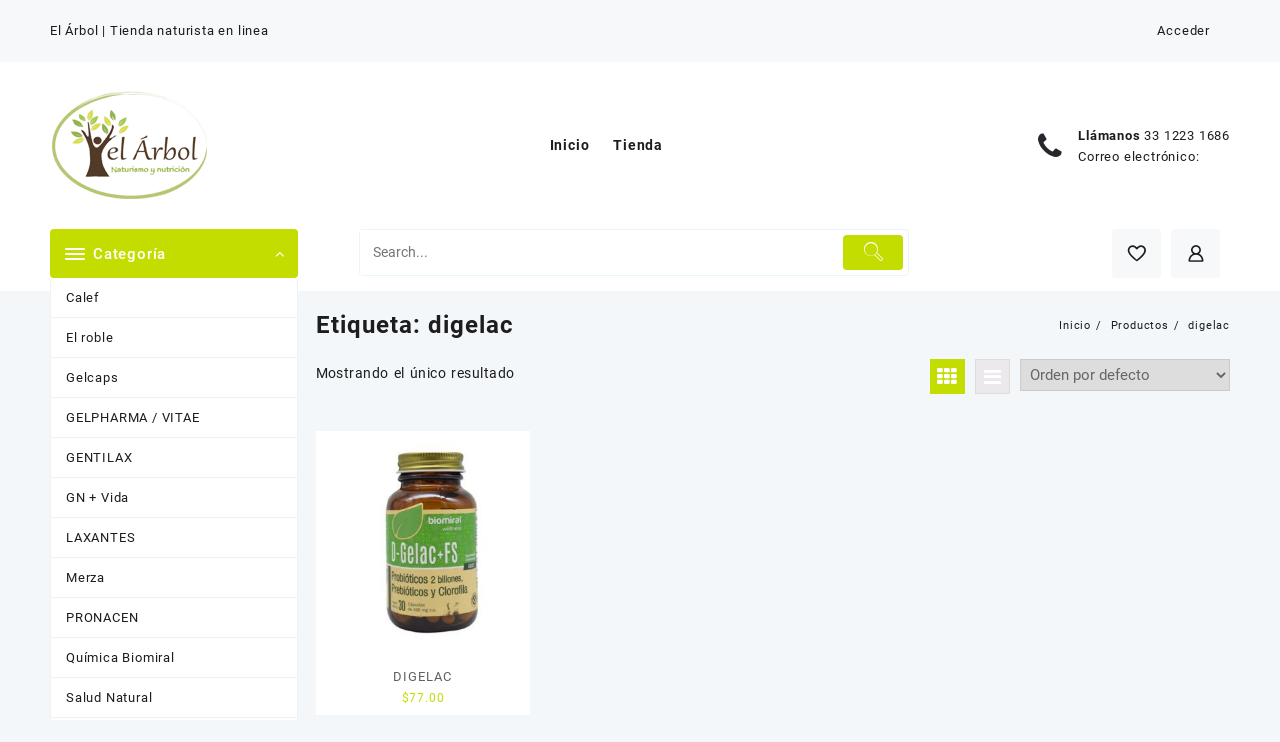

--- FILE ---
content_type: text/html; charset=UTF-8
request_url: https://www.elarbolnaturismo.com/etiqueta-producto/digelac/
body_size: 89005
content:
<!DOCTYPE html>
<html lang="es-MX">
<head>
	<meta charset="UTF-8">
	<meta name="viewport" content="width=device-width, initial-scale=1">
	<meta name="theme-color" content="#fff" />
	<link rel="profile" href="https://gmpg.org/xfn/11">
						<script>document.documentElement.className = document.documentElement.className + ' yes-js js_active js'</script>
				<title>digelac &#8211; El Árbol Tienda Naturista</title>
<meta name='robots' content='max-image-preview:large' />
<link rel='dns-prefetch' href='//s.w.org' />
<link rel="alternate" type="application/rss+xml" title="El Árbol Tienda Naturista &raquo; Feed" href="https://www.elarbolnaturismo.com/feed/" />
<link rel="alternate" type="application/rss+xml" title="El Árbol Tienda Naturista &raquo; RSS de los comentarios" href="https://www.elarbolnaturismo.com/comments/feed/" />
<link rel="alternate" type="application/rss+xml" title="El Árbol Tienda Naturista &raquo; digelac Etiqueta Feed" href="https://www.elarbolnaturismo.com/etiqueta-producto/digelac/feed/" />
<script type="text/javascript">
window._wpemojiSettings = {"baseUrl":"https:\/\/s.w.org\/images\/core\/emoji\/14.0.0\/72x72\/","ext":".png","svgUrl":"https:\/\/s.w.org\/images\/core\/emoji\/14.0.0\/svg\/","svgExt":".svg","source":{"concatemoji":"https:\/\/www.elarbolnaturismo.com\/wp-includes\/js\/wp-emoji-release.min.js?ver=6.0.11"}};
/*! This file is auto-generated */
!function(e,a,t){var n,r,o,i=a.createElement("canvas"),p=i.getContext&&i.getContext("2d");function s(e,t){var a=String.fromCharCode,e=(p.clearRect(0,0,i.width,i.height),p.fillText(a.apply(this,e),0,0),i.toDataURL());return p.clearRect(0,0,i.width,i.height),p.fillText(a.apply(this,t),0,0),e===i.toDataURL()}function c(e){var t=a.createElement("script");t.src=e,t.defer=t.type="text/javascript",a.getElementsByTagName("head")[0].appendChild(t)}for(o=Array("flag","emoji"),t.supports={everything:!0,everythingExceptFlag:!0},r=0;r<o.length;r++)t.supports[o[r]]=function(e){if(!p||!p.fillText)return!1;switch(p.textBaseline="top",p.font="600 32px Arial",e){case"flag":return s([127987,65039,8205,9895,65039],[127987,65039,8203,9895,65039])?!1:!s([55356,56826,55356,56819],[55356,56826,8203,55356,56819])&&!s([55356,57332,56128,56423,56128,56418,56128,56421,56128,56430,56128,56423,56128,56447],[55356,57332,8203,56128,56423,8203,56128,56418,8203,56128,56421,8203,56128,56430,8203,56128,56423,8203,56128,56447]);case"emoji":return!s([129777,127995,8205,129778,127999],[129777,127995,8203,129778,127999])}return!1}(o[r]),t.supports.everything=t.supports.everything&&t.supports[o[r]],"flag"!==o[r]&&(t.supports.everythingExceptFlag=t.supports.everythingExceptFlag&&t.supports[o[r]]);t.supports.everythingExceptFlag=t.supports.everythingExceptFlag&&!t.supports.flag,t.DOMReady=!1,t.readyCallback=function(){t.DOMReady=!0},t.supports.everything||(n=function(){t.readyCallback()},a.addEventListener?(a.addEventListener("DOMContentLoaded",n,!1),e.addEventListener("load",n,!1)):(e.attachEvent("onload",n),a.attachEvent("onreadystatechange",function(){"complete"===a.readyState&&t.readyCallback()})),(e=t.source||{}).concatemoji?c(e.concatemoji):e.wpemoji&&e.twemoji&&(c(e.twemoji),c(e.wpemoji)))}(window,document,window._wpemojiSettings);
</script>
<style type="text/css">
img.wp-smiley,
img.emoji {
	display: inline !important;
	border: none !important;
	box-shadow: none !important;
	height: 1em !important;
	width: 1em !important;
	margin: 0 0.07em !important;
	vertical-align: -0.1em !important;
	background: none !important;
	padding: 0 !important;
}
</style>
	<link rel='stylesheet' id='wp-block-library-css'  href='https://www.elarbolnaturismo.com/wp-includes/css/dist/block-library/style.min.css?ver=6.0.11' type='text/css' media='all' />
<style id='wp-block-library-theme-inline-css' type='text/css'>
.wp-block-audio figcaption{color:#555;font-size:13px;text-align:center}.is-dark-theme .wp-block-audio figcaption{color:hsla(0,0%,100%,.65)}.wp-block-code{border:1px solid #ccc;border-radius:4px;font-family:Menlo,Consolas,monaco,monospace;padding:.8em 1em}.wp-block-embed figcaption{color:#555;font-size:13px;text-align:center}.is-dark-theme .wp-block-embed figcaption{color:hsla(0,0%,100%,.65)}.blocks-gallery-caption{color:#555;font-size:13px;text-align:center}.is-dark-theme .blocks-gallery-caption{color:hsla(0,0%,100%,.65)}.wp-block-image figcaption{color:#555;font-size:13px;text-align:center}.is-dark-theme .wp-block-image figcaption{color:hsla(0,0%,100%,.65)}.wp-block-pullquote{border-top:4px solid;border-bottom:4px solid;margin-bottom:1.75em;color:currentColor}.wp-block-pullquote__citation,.wp-block-pullquote cite,.wp-block-pullquote footer{color:currentColor;text-transform:uppercase;font-size:.8125em;font-style:normal}.wp-block-quote{border-left:.25em solid;margin:0 0 1.75em;padding-left:1em}.wp-block-quote cite,.wp-block-quote footer{color:currentColor;font-size:.8125em;position:relative;font-style:normal}.wp-block-quote.has-text-align-right{border-left:none;border-right:.25em solid;padding-left:0;padding-right:1em}.wp-block-quote.has-text-align-center{border:none;padding-left:0}.wp-block-quote.is-large,.wp-block-quote.is-style-large,.wp-block-quote.is-style-plain{border:none}.wp-block-search .wp-block-search__label{font-weight:700}:where(.wp-block-group.has-background){padding:1.25em 2.375em}.wp-block-separator.has-css-opacity{opacity:.4}.wp-block-separator{border:none;border-bottom:2px solid;margin-left:auto;margin-right:auto}.wp-block-separator.has-alpha-channel-opacity{opacity:1}.wp-block-separator:not(.is-style-wide):not(.is-style-dots){width:100px}.wp-block-separator.has-background:not(.is-style-dots){border-bottom:none;height:1px}.wp-block-separator.has-background:not(.is-style-wide):not(.is-style-dots){height:2px}.wp-block-table thead{border-bottom:3px solid}.wp-block-table tfoot{border-top:3px solid}.wp-block-table td,.wp-block-table th{padding:.5em;border:1px solid;word-break:normal}.wp-block-table figcaption{color:#555;font-size:13px;text-align:center}.is-dark-theme .wp-block-table figcaption{color:hsla(0,0%,100%,.65)}.wp-block-video figcaption{color:#555;font-size:13px;text-align:center}.is-dark-theme .wp-block-video figcaption{color:hsla(0,0%,100%,.65)}.wp-block-template-part.has-background{padding:1.25em 2.375em;margin-top:0;margin-bottom:0}
</style>
<link rel='stylesheet' id='wc-blocks-vendors-style-css'  href='https://www.elarbolnaturismo.com/wp-content/plugins/woocommerce/packages/woocommerce-blocks/build/wc-blocks-vendors-style.css?ver=8.3.3' type='text/css' media='all' />
<link rel='stylesheet' id='wc-blocks-style-css'  href='https://www.elarbolnaturismo.com/wp-content/plugins/woocommerce/packages/woocommerce-blocks/build/wc-blocks-style.css?ver=8.3.3' type='text/css' media='all' />
<link rel='stylesheet' id='jquery-selectBox-css'  href='https://www.elarbolnaturismo.com/wp-content/plugins/yith-woocommerce-wishlist/assets/css/jquery.selectBox.css?ver=1.2.0' type='text/css' media='all' />
<link rel='stylesheet' id='yith-wcwl-font-awesome-css'  href='https://www.elarbolnaturismo.com/wp-content/plugins/yith-woocommerce-wishlist/assets/css/font-awesome.css?ver=4.7.0' type='text/css' media='all' />
<link rel='stylesheet' id='woocommerce_prettyPhoto_css-css'  href='//www.elarbolnaturismo.com/wp-content/plugins/woocommerce/assets/css/prettyPhoto.css?ver=3.1.6' type='text/css' media='all' />
<link rel='stylesheet' id='yith-wcwl-main-css'  href='https://www.elarbolnaturismo.com/wp-content/plugins/yith-woocommerce-wishlist/assets/css/style.css?ver=3.14.0' type='text/css' media='all' />
<style id='yith-wcwl-main-inline-css' type='text/css'>
.yith-wcwl-share li a{color: #FFFFFF;}.yith-wcwl-share li a:hover{color: #FFFFFF;}.yith-wcwl-share a.facebook{background: #39599E; background-color: #39599E;}.yith-wcwl-share a.facebook:hover{background: #39599E; background-color: #39599E;}.yith-wcwl-share a.twitter{background: #45AFE2; background-color: #45AFE2;}.yith-wcwl-share a.twitter:hover{background: #39599E; background-color: #39599E;}.yith-wcwl-share a.pinterest{background: #AB2E31; background-color: #AB2E31;}.yith-wcwl-share a.pinterest:hover{background: #39599E; background-color: #39599E;}.yith-wcwl-share a.email{background: #FBB102; background-color: #FBB102;}.yith-wcwl-share a.email:hover{background: #39599E; background-color: #39599E;}.yith-wcwl-share a.whatsapp{background: #00A901; background-color: #00A901;}.yith-wcwl-share a.whatsapp:hover{background: #39599E; background-color: #39599E;}
</style>
<style id='global-styles-inline-css' type='text/css'>
body{--wp--preset--color--black: #000000;--wp--preset--color--cyan-bluish-gray: #abb8c3;--wp--preset--color--white: #ffffff;--wp--preset--color--pale-pink: #f78da7;--wp--preset--color--vivid-red: #cf2e2e;--wp--preset--color--luminous-vivid-orange: #ff6900;--wp--preset--color--luminous-vivid-amber: #fcb900;--wp--preset--color--light-green-cyan: #7bdcb5;--wp--preset--color--vivid-green-cyan: #00d084;--wp--preset--color--pale-cyan-blue: #8ed1fc;--wp--preset--color--vivid-cyan-blue: #0693e3;--wp--preset--color--vivid-purple: #9b51e0;--wp--preset--gradient--vivid-cyan-blue-to-vivid-purple: linear-gradient(135deg,rgba(6,147,227,1) 0%,rgb(155,81,224) 100%);--wp--preset--gradient--light-green-cyan-to-vivid-green-cyan: linear-gradient(135deg,rgb(122,220,180) 0%,rgb(0,208,130) 100%);--wp--preset--gradient--luminous-vivid-amber-to-luminous-vivid-orange: linear-gradient(135deg,rgba(252,185,0,1) 0%,rgba(255,105,0,1) 100%);--wp--preset--gradient--luminous-vivid-orange-to-vivid-red: linear-gradient(135deg,rgba(255,105,0,1) 0%,rgb(207,46,46) 100%);--wp--preset--gradient--very-light-gray-to-cyan-bluish-gray: linear-gradient(135deg,rgb(238,238,238) 0%,rgb(169,184,195) 100%);--wp--preset--gradient--cool-to-warm-spectrum: linear-gradient(135deg,rgb(74,234,220) 0%,rgb(151,120,209) 20%,rgb(207,42,186) 40%,rgb(238,44,130) 60%,rgb(251,105,98) 80%,rgb(254,248,76) 100%);--wp--preset--gradient--blush-light-purple: linear-gradient(135deg,rgb(255,206,236) 0%,rgb(152,150,240) 100%);--wp--preset--gradient--blush-bordeaux: linear-gradient(135deg,rgb(254,205,165) 0%,rgb(254,45,45) 50%,rgb(107,0,62) 100%);--wp--preset--gradient--luminous-dusk: linear-gradient(135deg,rgb(255,203,112) 0%,rgb(199,81,192) 50%,rgb(65,88,208) 100%);--wp--preset--gradient--pale-ocean: linear-gradient(135deg,rgb(255,245,203) 0%,rgb(182,227,212) 50%,rgb(51,167,181) 100%);--wp--preset--gradient--electric-grass: linear-gradient(135deg,rgb(202,248,128) 0%,rgb(113,206,126) 100%);--wp--preset--gradient--midnight: linear-gradient(135deg,rgb(2,3,129) 0%,rgb(40,116,252) 100%);--wp--preset--duotone--dark-grayscale: url('#wp-duotone-dark-grayscale');--wp--preset--duotone--grayscale: url('#wp-duotone-grayscale');--wp--preset--duotone--purple-yellow: url('#wp-duotone-purple-yellow');--wp--preset--duotone--blue-red: url('#wp-duotone-blue-red');--wp--preset--duotone--midnight: url('#wp-duotone-midnight');--wp--preset--duotone--magenta-yellow: url('#wp-duotone-magenta-yellow');--wp--preset--duotone--purple-green: url('#wp-duotone-purple-green');--wp--preset--duotone--blue-orange: url('#wp-duotone-blue-orange');--wp--preset--font-size--small: 13px;--wp--preset--font-size--medium: 20px;--wp--preset--font-size--large: 36px;--wp--preset--font-size--x-large: 42px;}.has-black-color{color: var(--wp--preset--color--black) !important;}.has-cyan-bluish-gray-color{color: var(--wp--preset--color--cyan-bluish-gray) !important;}.has-white-color{color: var(--wp--preset--color--white) !important;}.has-pale-pink-color{color: var(--wp--preset--color--pale-pink) !important;}.has-vivid-red-color{color: var(--wp--preset--color--vivid-red) !important;}.has-luminous-vivid-orange-color{color: var(--wp--preset--color--luminous-vivid-orange) !important;}.has-luminous-vivid-amber-color{color: var(--wp--preset--color--luminous-vivid-amber) !important;}.has-light-green-cyan-color{color: var(--wp--preset--color--light-green-cyan) !important;}.has-vivid-green-cyan-color{color: var(--wp--preset--color--vivid-green-cyan) !important;}.has-pale-cyan-blue-color{color: var(--wp--preset--color--pale-cyan-blue) !important;}.has-vivid-cyan-blue-color{color: var(--wp--preset--color--vivid-cyan-blue) !important;}.has-vivid-purple-color{color: var(--wp--preset--color--vivid-purple) !important;}.has-black-background-color{background-color: var(--wp--preset--color--black) !important;}.has-cyan-bluish-gray-background-color{background-color: var(--wp--preset--color--cyan-bluish-gray) !important;}.has-white-background-color{background-color: var(--wp--preset--color--white) !important;}.has-pale-pink-background-color{background-color: var(--wp--preset--color--pale-pink) !important;}.has-vivid-red-background-color{background-color: var(--wp--preset--color--vivid-red) !important;}.has-luminous-vivid-orange-background-color{background-color: var(--wp--preset--color--luminous-vivid-orange) !important;}.has-luminous-vivid-amber-background-color{background-color: var(--wp--preset--color--luminous-vivid-amber) !important;}.has-light-green-cyan-background-color{background-color: var(--wp--preset--color--light-green-cyan) !important;}.has-vivid-green-cyan-background-color{background-color: var(--wp--preset--color--vivid-green-cyan) !important;}.has-pale-cyan-blue-background-color{background-color: var(--wp--preset--color--pale-cyan-blue) !important;}.has-vivid-cyan-blue-background-color{background-color: var(--wp--preset--color--vivid-cyan-blue) !important;}.has-vivid-purple-background-color{background-color: var(--wp--preset--color--vivid-purple) !important;}.has-black-border-color{border-color: var(--wp--preset--color--black) !important;}.has-cyan-bluish-gray-border-color{border-color: var(--wp--preset--color--cyan-bluish-gray) !important;}.has-white-border-color{border-color: var(--wp--preset--color--white) !important;}.has-pale-pink-border-color{border-color: var(--wp--preset--color--pale-pink) !important;}.has-vivid-red-border-color{border-color: var(--wp--preset--color--vivid-red) !important;}.has-luminous-vivid-orange-border-color{border-color: var(--wp--preset--color--luminous-vivid-orange) !important;}.has-luminous-vivid-amber-border-color{border-color: var(--wp--preset--color--luminous-vivid-amber) !important;}.has-light-green-cyan-border-color{border-color: var(--wp--preset--color--light-green-cyan) !important;}.has-vivid-green-cyan-border-color{border-color: var(--wp--preset--color--vivid-green-cyan) !important;}.has-pale-cyan-blue-border-color{border-color: var(--wp--preset--color--pale-cyan-blue) !important;}.has-vivid-cyan-blue-border-color{border-color: var(--wp--preset--color--vivid-cyan-blue) !important;}.has-vivid-purple-border-color{border-color: var(--wp--preset--color--vivid-purple) !important;}.has-vivid-cyan-blue-to-vivid-purple-gradient-background{background: var(--wp--preset--gradient--vivid-cyan-blue-to-vivid-purple) !important;}.has-light-green-cyan-to-vivid-green-cyan-gradient-background{background: var(--wp--preset--gradient--light-green-cyan-to-vivid-green-cyan) !important;}.has-luminous-vivid-amber-to-luminous-vivid-orange-gradient-background{background: var(--wp--preset--gradient--luminous-vivid-amber-to-luminous-vivid-orange) !important;}.has-luminous-vivid-orange-to-vivid-red-gradient-background{background: var(--wp--preset--gradient--luminous-vivid-orange-to-vivid-red) !important;}.has-very-light-gray-to-cyan-bluish-gray-gradient-background{background: var(--wp--preset--gradient--very-light-gray-to-cyan-bluish-gray) !important;}.has-cool-to-warm-spectrum-gradient-background{background: var(--wp--preset--gradient--cool-to-warm-spectrum) !important;}.has-blush-light-purple-gradient-background{background: var(--wp--preset--gradient--blush-light-purple) !important;}.has-blush-bordeaux-gradient-background{background: var(--wp--preset--gradient--blush-bordeaux) !important;}.has-luminous-dusk-gradient-background{background: var(--wp--preset--gradient--luminous-dusk) !important;}.has-pale-ocean-gradient-background{background: var(--wp--preset--gradient--pale-ocean) !important;}.has-electric-grass-gradient-background{background: var(--wp--preset--gradient--electric-grass) !important;}.has-midnight-gradient-background{background: var(--wp--preset--gradient--midnight) !important;}.has-small-font-size{font-size: var(--wp--preset--font-size--small) !important;}.has-medium-font-size{font-size: var(--wp--preset--font-size--medium) !important;}.has-large-font-size{font-size: var(--wp--preset--font-size--large) !important;}.has-x-large-font-size{font-size: var(--wp--preset--font-size--x-large) !important;}
</style>
<link rel='stylesheet' id='ey-css-public-css'  href='https://www.elarbolnaturismo.com/wp-content/plugins/enviaya-for-woocommerce/public/css/enviaya.css?ver=6.0.11' type='text/css' media='all' />
<link rel='stylesheet' id='woocommerce-layout-css'  href='https://www.elarbolnaturismo.com/wp-content/plugins/woocommerce/assets/css/woocommerce-layout.css?ver=6.9.4' type='text/css' media='all' />
<link rel='stylesheet' id='woocommerce-smallscreen-css'  href='https://www.elarbolnaturismo.com/wp-content/plugins/woocommerce/assets/css/woocommerce-smallscreen.css?ver=6.9.4' type='text/css' media='only screen and (max-width: 768px)' />
<link rel='stylesheet' id='woocommerce-general-css'  href='https://www.elarbolnaturismo.com/wp-content/plugins/woocommerce/assets/css/woocommerce.css?ver=6.9.4' type='text/css' media='all' />
<style id='woocommerce-inline-inline-css' type='text/css'>
.woocommerce form .form-row .required { visibility: visible; }
</style>
<link rel='stylesheet' id='wppb-front-css'  href='https://www.elarbolnaturismo.com/wp-content/plugins/wp-popup-builder/css/fstyle.css?ver=6.0.11' type='text/css' media='all' />
<link rel='stylesheet' id='dashicons-css'  href='https://www.elarbolnaturismo.com/wp-includes/css/dashicons.min.css?ver=6.0.11' type='text/css' media='all' />
<style id='dashicons-inline-css' type='text/css'>
[data-font="Dashicons"]:before {font-family: 'Dashicons' !important;content: attr(data-icon) !important;speak: none !important;font-weight: normal !important;font-variant: normal !important;text-transform: none !important;line-height: 1 !important;font-style: normal !important;-webkit-font-smoothing: antialiased !important;-moz-osx-font-smoothing: grayscale !important;}
</style>
<link rel='stylesheet' id='font-awesome-css'  href='https://www.elarbolnaturismo.com/wp-content/themes/open-shop//third-party/fonts/font-awesome/css/font-awesome.css?ver=1.4.3' type='text/css' media='all' />
<style id='font-awesome-inline-css' type='text/css'>
[data-font="FontAwesome"]:before {font-family: 'FontAwesome' !important;content: attr(data-icon) !important;speak: none !important;font-weight: normal !important;font-variant: normal !important;text-transform: none !important;line-height: 1 !important;font-style: normal !important;-webkit-font-smoothing: antialiased !important;-moz-osx-font-smoothing: grayscale !important;}
</style>
<link rel='stylesheet' id='th-icon-css'  href='https://www.elarbolnaturismo.com/wp-content/themes/open-shop//third-party/fonts/th-icon/style.css?ver=1.4.3' type='text/css' media='all' />
<link rel='stylesheet' id='animate-css'  href='https://www.elarbolnaturismo.com/wp-content/themes/open-shop//css/animate.css?ver=1.4.3' type='text/css' media='all' />
<link rel='stylesheet' id='open-shop-menu-css'  href='https://www.elarbolnaturismo.com/wp-content/themes/open-shop//css/open-shop-menu.css?ver=1.4.3' type='text/css' media='all' />
<link rel='stylesheet' id='open-shop-main-style-css'  href='https://www.elarbolnaturismo.com/wp-content/themes/open-shop/css/style.css?ver=1.4.3' type='text/css' media='all' />
<link rel='stylesheet' id='open-shop-style-css'  href='https://www.elarbolnaturismo.com/wp-content/themes/open-shop/style.css?ver=1.4.3' type='text/css' media='all' />
<style id='open-shop-style-inline-css' type='text/css'>
@media (min-width: 769px){.thunk-logo img,.sticky-header .logo-content img{
    max-width: 181px;
  }}@media (max-width: 768px){.thunk-logo img,.sticky-header .logo-content img{
    max-width: 178px;
  }}@media (max-width: 550px){.thunk-logo img,.sticky-header .logo-content img{
    max-width: 130px;
  }}.top-header{border-bottom-color:#fff}@media (min-width: 769px){.top-header .top-header-bar{
    line-height: 38px;
  }}@media (max-width: 768px){.top-header .top-header-bar{
    line-height: 35px;
  }}@media (max-width: 550px){.top-header .top-header-bar{
    line-height: 35px;
  }}.top-footer{border-bottom-color:#efefef}@media (min-width: 769px){.top-footer .top-footer-bar{
    line-height: 61px;
  }}@media (max-width: 768px){.top-footer .top-footer-bar{
    line-height: 30px;
  }}@media (max-width: 550px){.top-footer .top-footer-bar{
    line-height: 30px;
  }}@media (min-width: 769px){.top-footer{
    border-bottom-width: 1px;
  }}@media (max-width: 768px){.top-footer{
    border-bottom-width: 1px;
  }}@media (max-width: 550px){.top-footer{
    border-bottom-width: 1px;
  }}.below-footer{border-top-color:#fff}a:hover, .open-shop-menu li a:hover, .open-shop-menu .current-menu-item a,.woocommerce .thunk-woo-product-list .price,.thunk-product-hover .th-button.add_to_cart_button, .woocommerce ul.products .thunk-product-hover .add_to_cart_button, .woocommerce .thunk-product-hover a.th-butto, .woocommerce ul.products li.product .product_type_variable, .woocommerce ul.products li.product a.button.product_type_grouped,.thunk-compare .compare-button a:hover, .thunk-product-hover .th-button.add_to_cart_button:hover, .woocommerce ul.products .thunk-product-hover .add_to_cart_button :hover, .woocommerce .thunk-product-hover a.th-button:hover,.thunk-product .yith-wcwl-wishlistexistsbrowse.show:before, .thunk-product .yith-wcwl-wishlistaddedbrowse.show:before,.woocommerce ul.products li.product.thunk-woo-product-list .price,.summary .yith-wcwl-add-to-wishlist.show .add_to_wishlist::before, .summary .yith-wcwl-add-to-wishlist .yith-wcwl-wishlistaddedbrowse.show a::before, .summary .yith-wcwl-add-to-wishlist .yith-wcwl-wishlistexistsbrowse.show a::before,.woocommerce .entry-summary a.compare.button.added:before,.header-icon a:hover,.thunk-related-links .nav-links a:hover,.woocommerce .thunk-list-view ul.products li.product.thunk-woo-product-list .price,.woocommerce .woocommerce-error .button, .woocommerce .woocommerce-info .button, .woocommerce .woocommerce-message .button,article.thunk-post-article .thunk-readmore.button,.thunk-wishlist a:hover, .thunk-compare a:hover,.woocommerce .thunk-product-hover a.th-button,.woocommerce ul.cart_list li .woocommerce-Price-amount, .woocommerce ul.product_list_widget li .woocommerce-Price-amount,.open-shop-load-more button, 
.summary .yith-wcwl-add-to-wishlist .yith-wcwl-wishlistaddedbrowse a::before,
 .summary .yith-wcwl-add-to-wishlist .yith-wcwl-wishlistexistsbrowse a::before,.thunk-hglt-icon,.thunk-product .yith-wcwl-wishlistexistsbrowse:before, .thunk-product .yith-wcwl-wishlistaddedbrowse:before,.woocommerce a.button.product_type_simple,.woosw-btn:hover:before,.woosw-added:before,.wooscp-btn:hover:before,.woocommerce #reviews #comments .star-rating span ,.woocommerce p.stars a,.woocommerce .woocommerce-product-rating .star-rating,.woocommerce .star-rating span::before, .woocommerce .entry-summary a.th-product-compare-btn.btn_type:before{color:#c3dd00;} header #thaps-search-button,header #thaps-search-button:hover{background:#c3dd00;}.toggle-cat-wrap,#search-button,.thunk-icon .cart-icon, .single_add_to_cart_button.button.alt, .woocommerce #respond input#submit.alt, .woocommerce a.button.alt, .woocommerce button.button.alt, .woocommerce input.button.alt, .woocommerce #respond input#submit, .woocommerce button.button, .woocommerce input.button,.thunk-woo-product-list .thunk-quickview a,.cat-list a:after,.tagcloud a:hover, .thunk-tags-wrapper a:hover,.btn-main-header,.woocommerce div.product form.cart .button, .thunk-icon .cart-icon .taiowc-cart-item{background:#c3dd00}
  .open-cart p.buttons a:hover,
  .woocommerce #respond input#submit.alt:hover, .woocommerce a.button.alt:hover, .woocommerce button.button.alt:hover, .woocommerce input.button.alt:hover, .woocommerce #respond input#submit:hover, .woocommerce button.button:hover, .woocommerce input.button:hover,.thunk-slide .owl-nav button.owl-prev:hover, .thunk-slide .owl-nav button.owl-next:hover, .open-shop-slide-post .owl-nav button.owl-prev:hover, .open-shop-slide-post .owl-nav button.owl-next:hover,.thunk-list-grid-switcher a.selected, .thunk-list-grid-switcher a:hover,.woocommerce .woocommerce-error .button:hover, .woocommerce .woocommerce-info .button:hover, .woocommerce .woocommerce-message .button:hover,#searchform [type='submit']:hover,article.thunk-post-article .thunk-readmore.button:hover,.open-shop-load-more button:hover,.woocommerce nav.woocommerce-pagination ul li a:focus, .woocommerce nav.woocommerce-pagination ul li a:hover, .woocommerce nav.woocommerce-pagination ul li span.current{background-color:#c3dd00;} 
  .thunk-product-hover .th-button.add_to_cart_button, .woocommerce ul.products .thunk-product-hover .add_to_cart_button, .woocommerce .thunk-product-hover a.th-butto, .woocommerce ul.products li.product .product_type_variable, .woocommerce ul.products li.product a.button.product_type_grouped,.open-cart p.buttons a:hover,.thunk-slide .owl-nav button.owl-prev:hover, .thunk-slide .owl-nav button.owl-next:hover, .open-shop-slide-post .owl-nav button.owl-prev:hover, .open-shop-slide-post .owl-nav button.owl-next:hover,body .woocommerce-tabs .tabs li a::before,.thunk-list-grid-switcher a.selected, .thunk-list-grid-switcher a:hover,.woocommerce .woocommerce-error .button, .woocommerce .woocommerce-info .button, .woocommerce .woocommerce-message .button,#searchform [type='submit']:hover,article.thunk-post-article .thunk-readmore.button,.woocommerce .thunk-product-hover a.th-button,.open-shop-load-more button,.woocommerce a.button.product_type_simple{border-color:#c3dd00} .loader {
    border-right: 4px solid #c3dd00;
    border-bottom: 4px solid #c3dd00;
    border-left: 4px solid #c3dd00;}body,.woocommerce-error, .woocommerce-info, .woocommerce-message {color: }.site-title span a,.sprt-tel b,.widget.woocommerce .widget-title, .open-widget-content .widget-title, .widget-title,.thunk-title .title,.thunk-hglt-box h6,h2.thunk-post-title a, h1.thunk-post-title ,#reply-title,h4.author-header,.page-head h1,.woocommerce div.product .product_title, section.related.products h2, section.upsells.products h2, .woocommerce #reviews #comments h2,.woocommerce table.shop_table thead th, .cart-subtotal, .order-total,.cross-sells h2, .cart_totals h2,.woocommerce-billing-fields h3,.page-head h1 a{color: }a,#open-above-menu.open-shop-menu > li > a{color:} a:hover,#open-above-menu.open-shop-menu > li > a:hover,#open-above-menu.open-shop-menu li a:hover{color:}.open_shop_overlayloader{background-color:#fcfcfc}.openshop-site section.thunk-ribbon-section .content-wrap:before {
    content:'';
    position: absolute;
    top: 0;
    left: 0;
    width: 100%;
    height: 100%;
    background:#c3dd00;} .woocommerce .entry-summary .woosw-btn{
  display:none;
}
</style>
<link rel='stylesheet' id='open-quick-view-css'  href='https://www.elarbolnaturismo.com/wp-content/themes/open-shop/inc/woocommerce/quick-view/css/quick-view.css?ver=6.0.11' type='text/css' media='all' />
<link rel='stylesheet' id='owl.carousel-css-css'  href='https://www.elarbolnaturismo.com/wp-content/plugins/hunk-companion/almaira-shop/assets/css/owl.carousel.css?ver=1.0.0' type='text/css' media='all' />
<link rel='stylesheet' id='th-advance-product-search-front-css'  href='https://www.elarbolnaturismo.com/wp-content/plugins/th-advance-product-search/assets/css/thaps-front-style.css?ver=1.1.5' type='text/css' media='all' />
<style id='th-advance-product-search-front-inline-css' type='text/css'>
.thaps-search-box{max-width:550px;}.thaps-from-wrap,input[type='text'].thaps-search-autocomplete,.thaps-box-open .thaps-icon-arrow{background-color:;} .thaps-from-wrap{background-color:;} input[type='text'].thaps-search-autocomplete, input[type='text'].thaps-search-autocomplete::-webkit-input-placeholder{color:;} .thaps-from-wrap,.thaps-autocomplete-suggestions{border-color:;}

 .thaps-box-open .thaps-icon-arrow{border-left-color:;border-top-color:;} 

 #thaps-search-button{background:; color:;} 

 #thaps-search-button:hover{background:; color:;}

 .submit-active #thaps-search-button .th-icon path{color:;} .thaps-suggestion-heading .thaps-title, .thaps-suggestion-heading .thaps-title strong{color:;} .thaps-title,.thaps-suggestion-taxonomy-product-cat .thaps-title, .thaps-suggestion-more .thaps-title strong{color:;} .thaps-sku, .thaps-desc, .thaps-price,.thaps-price del{color:;} .thaps-suggestion-heading{border-color:;} .thaps-autocomplete-selected,.thaps-suggestion-more:hover{background:;} .thaps-autocomplete-suggestions,.thaps-suggestion-more{background:;} .thaps-title strong{color:;} 
</style>
<link rel='stylesheet' id='lfb_f_css-css'  href='https://www.elarbolnaturismo.com/wp-content/plugins/lead-form-builder/css/f-style.css?ver=6.0.11' type='text/css' media='all' />
<script type='text/javascript' src='https://www.elarbolnaturismo.com/wp-includes/js/jquery/jquery.min.js?ver=3.6.0' id='jquery-core-js'></script>
<script type='text/javascript' src='https://www.elarbolnaturismo.com/wp-includes/js/jquery/jquery-migrate.min.js?ver=3.3.2' id='jquery-migrate-js'></script>
<script type='text/javascript' id='ey-ajax-js-extra'>
/* <![CDATA[ */
var EnviayaAjax = {"ajaxurl":"https:\/\/www.elarbolnaturismo.com\/wp-admin\/admin-ajax.php"};
/* ]]> */
</script>
<script type='text/javascript' src='https://www.elarbolnaturismo.com/wp-content/plugins/enviaya-for-woocommerce/public/js/ajax.js?ver=6.0.11' id='ey-ajax-js'></script>
<script type='text/javascript' src='https://www.elarbolnaturismo.com/wp-content/plugins/hunk-companion/gogolite/js/gogo-js/owl.carousel.js?ver=6.0.11' id='owl.carousel-js-js'></script>
<script type='text/javascript' src='https://www.elarbolnaturismo.com/wp-content/plugins/hunk-companion/open-shop/assets/js/jssor.slider.min.js?ver=6.0.11' id='jssor.slider-js-js'></script>
<script type='text/javascript' id='th-advance-product-search-front-js-extra'>
/* <![CDATA[ */
var th_advance_product_search_options = {"ajaxUrl":"https:\/\/www.elarbolnaturismo.com\/wp-admin\/admin-ajax.php","thaps_nonce":"16f4d4fb87","thaps_length":"1","thaps_ga_event":"1","thaps_ga_site_search_module":""};
/* ]]> */
</script>
<script type='text/javascript' src='https://www.elarbolnaturismo.com/wp-content/plugins/th-advance-product-search/assets/js/thaps-search.js?ver=1' id='th-advance-product-search-front-js'></script>
<link rel="https://api.w.org/" href="https://www.elarbolnaturismo.com/wp-json/" /><link rel="alternate" type="application/json" href="https://www.elarbolnaturismo.com/wp-json/wp/v2/product_tag/149" /><link rel="EditURI" type="application/rsd+xml" title="RSD" href="https://www.elarbolnaturismo.com/xmlrpc.php?rsd" />
<link rel="wlwmanifest" type="application/wlwmanifest+xml" href="https://www.elarbolnaturismo.com/wp-includes/wlwmanifest.xml" /> 
<meta name="generator" content="WordPress 6.0.11" />
<meta name="generator" content="WooCommerce 6.9.4" />
	<noscript><style>.woocommerce-product-gallery{ opacity: 1 !important; }</style></noscript>
	<style type="text/css">.recentcomments a{display:inline !important;padding:0 !important;margin:0 !important;}</style><style type="text/css" id="custom-background-css">
body.custom-background { background-color: #f4f7f9; }
</style>
	<link rel="icon" href="https://www.elarbolnaturismo.com/wp-content/uploads/2020/06/cropped-ico-32x32.png" sizes="32x32" />
<link rel="icon" href="https://www.elarbolnaturismo.com/wp-content/uploads/2020/06/cropped-ico-192x192.png" sizes="192x192" />
<link rel="apple-touch-icon" href="https://www.elarbolnaturismo.com/wp-content/uploads/2020/06/cropped-ico-180x180.png" />
<meta name="msapplication-TileImage" content="https://www.elarbolnaturismo.com/wp-content/uploads/2020/06/cropped-ico-270x270.png" />
</head>
<body data-rsssl=1 class="archive tax-product_tag term-digelac term-149 custom-background wp-custom-logo wp-embed-responsive theme-open-shop woocommerce woocommerce-page woocommerce-no-js th-advance-product-search open-shop-dark open-shop-wishlist-activate">
<svg xmlns="http://www.w3.org/2000/svg" viewBox="0 0 0 0" width="0" height="0" focusable="false" role="none" style="visibility: hidden; position: absolute; left: -9999px; overflow: hidden;" ><defs><filter id="wp-duotone-dark-grayscale"><feColorMatrix color-interpolation-filters="sRGB" type="matrix" values=" .299 .587 .114 0 0 .299 .587 .114 0 0 .299 .587 .114 0 0 .299 .587 .114 0 0 " /><feComponentTransfer color-interpolation-filters="sRGB" ><feFuncR type="table" tableValues="0 0.49803921568627" /><feFuncG type="table" tableValues="0 0.49803921568627" /><feFuncB type="table" tableValues="0 0.49803921568627" /><feFuncA type="table" tableValues="1 1" /></feComponentTransfer><feComposite in2="SourceGraphic" operator="in" /></filter></defs></svg><svg xmlns="http://www.w3.org/2000/svg" viewBox="0 0 0 0" width="0" height="0" focusable="false" role="none" style="visibility: hidden; position: absolute; left: -9999px; overflow: hidden;" ><defs><filter id="wp-duotone-grayscale"><feColorMatrix color-interpolation-filters="sRGB" type="matrix" values=" .299 .587 .114 0 0 .299 .587 .114 0 0 .299 .587 .114 0 0 .299 .587 .114 0 0 " /><feComponentTransfer color-interpolation-filters="sRGB" ><feFuncR type="table" tableValues="0 1" /><feFuncG type="table" tableValues="0 1" /><feFuncB type="table" tableValues="0 1" /><feFuncA type="table" tableValues="1 1" /></feComponentTransfer><feComposite in2="SourceGraphic" operator="in" /></filter></defs></svg><svg xmlns="http://www.w3.org/2000/svg" viewBox="0 0 0 0" width="0" height="0" focusable="false" role="none" style="visibility: hidden; position: absolute; left: -9999px; overflow: hidden;" ><defs><filter id="wp-duotone-purple-yellow"><feColorMatrix color-interpolation-filters="sRGB" type="matrix" values=" .299 .587 .114 0 0 .299 .587 .114 0 0 .299 .587 .114 0 0 .299 .587 .114 0 0 " /><feComponentTransfer color-interpolation-filters="sRGB" ><feFuncR type="table" tableValues="0.54901960784314 0.98823529411765" /><feFuncG type="table" tableValues="0 1" /><feFuncB type="table" tableValues="0.71764705882353 0.25490196078431" /><feFuncA type="table" tableValues="1 1" /></feComponentTransfer><feComposite in2="SourceGraphic" operator="in" /></filter></defs></svg><svg xmlns="http://www.w3.org/2000/svg" viewBox="0 0 0 0" width="0" height="0" focusable="false" role="none" style="visibility: hidden; position: absolute; left: -9999px; overflow: hidden;" ><defs><filter id="wp-duotone-blue-red"><feColorMatrix color-interpolation-filters="sRGB" type="matrix" values=" .299 .587 .114 0 0 .299 .587 .114 0 0 .299 .587 .114 0 0 .299 .587 .114 0 0 " /><feComponentTransfer color-interpolation-filters="sRGB" ><feFuncR type="table" tableValues="0 1" /><feFuncG type="table" tableValues="0 0.27843137254902" /><feFuncB type="table" tableValues="0.5921568627451 0.27843137254902" /><feFuncA type="table" tableValues="1 1" /></feComponentTransfer><feComposite in2="SourceGraphic" operator="in" /></filter></defs></svg><svg xmlns="http://www.w3.org/2000/svg" viewBox="0 0 0 0" width="0" height="0" focusable="false" role="none" style="visibility: hidden; position: absolute; left: -9999px; overflow: hidden;" ><defs><filter id="wp-duotone-midnight"><feColorMatrix color-interpolation-filters="sRGB" type="matrix" values=" .299 .587 .114 0 0 .299 .587 .114 0 0 .299 .587 .114 0 0 .299 .587 .114 0 0 " /><feComponentTransfer color-interpolation-filters="sRGB" ><feFuncR type="table" tableValues="0 0" /><feFuncG type="table" tableValues="0 0.64705882352941" /><feFuncB type="table" tableValues="0 1" /><feFuncA type="table" tableValues="1 1" /></feComponentTransfer><feComposite in2="SourceGraphic" operator="in" /></filter></defs></svg><svg xmlns="http://www.w3.org/2000/svg" viewBox="0 0 0 0" width="0" height="0" focusable="false" role="none" style="visibility: hidden; position: absolute; left: -9999px; overflow: hidden;" ><defs><filter id="wp-duotone-magenta-yellow"><feColorMatrix color-interpolation-filters="sRGB" type="matrix" values=" .299 .587 .114 0 0 .299 .587 .114 0 0 .299 .587 .114 0 0 .299 .587 .114 0 0 " /><feComponentTransfer color-interpolation-filters="sRGB" ><feFuncR type="table" tableValues="0.78039215686275 1" /><feFuncG type="table" tableValues="0 0.94901960784314" /><feFuncB type="table" tableValues="0.35294117647059 0.47058823529412" /><feFuncA type="table" tableValues="1 1" /></feComponentTransfer><feComposite in2="SourceGraphic" operator="in" /></filter></defs></svg><svg xmlns="http://www.w3.org/2000/svg" viewBox="0 0 0 0" width="0" height="0" focusable="false" role="none" style="visibility: hidden; position: absolute; left: -9999px; overflow: hidden;" ><defs><filter id="wp-duotone-purple-green"><feColorMatrix color-interpolation-filters="sRGB" type="matrix" values=" .299 .587 .114 0 0 .299 .587 .114 0 0 .299 .587 .114 0 0 .299 .587 .114 0 0 " /><feComponentTransfer color-interpolation-filters="sRGB" ><feFuncR type="table" tableValues="0.65098039215686 0.40392156862745" /><feFuncG type="table" tableValues="0 1" /><feFuncB type="table" tableValues="0.44705882352941 0.4" /><feFuncA type="table" tableValues="1 1" /></feComponentTransfer><feComposite in2="SourceGraphic" operator="in" /></filter></defs></svg><svg xmlns="http://www.w3.org/2000/svg" viewBox="0 0 0 0" width="0" height="0" focusable="false" role="none" style="visibility: hidden; position: absolute; left: -9999px; overflow: hidden;" ><defs><filter id="wp-duotone-blue-orange"><feColorMatrix color-interpolation-filters="sRGB" type="matrix" values=" .299 .587 .114 0 0 .299 .587 .114 0 0 .299 .587 .114 0 0 .299 .587 .114 0 0 " /><feComponentTransfer color-interpolation-filters="sRGB" ><feFuncR type="table" tableValues="0.098039215686275 1" /><feFuncG type="table" tableValues="0 0.66274509803922" /><feFuncB type="table" tableValues="0.84705882352941 0.41960784313725" /><feFuncA type="table" tableValues="1 1" /></feComponentTransfer><feComposite in2="SourceGraphic" operator="in" /></filter></defs></svg>	
    <div class="open_shop_overlayloader">
    <div class="open-shop-pre-loader"><img src="https://www.elarbolnaturismo.com/wp-content/uploads/2020/06/logo-300x209-1.png"></div>
    </div> 
   <div id="page" class="openshop-site  ">
	<header>
		<a class="skip-link screen-reader-text" href="#content">Saltar al contenido</a>
		<div class="sticky-header">
   <div class="container">
        <div class="sticky-header-bar thnk-col-3">
           <div class="sticky-header-col1">
               <span class="logo-content">
                      	<div class="thunk-logo">
        <a href="https://www.elarbolnaturismo.com/" class="custom-logo-link" rel="home"><img width="162" height="113" src="https://www.elarbolnaturismo.com/wp-content/uploads/2020/06/cropped-logo1.png" class="custom-logo" alt="El Árbol Tienda Naturista" srcset="https://www.elarbolnaturismo.com/wp-content/uploads/2020/06/cropped-logo1.png 1x,  2x" /></a>        </div>
    
              </span>
           </div>
           <div class="sticky-header-col2">
             <nav>
        <!-- Menu Toggle btn-->
        <div class="menu-toggle">
            <button type="button" class="menu-btn" id="menu-btn-stk">
                <div class="btn">
                   <span class="icon-bar"></span>
                   <span class="icon-bar"></span>
                   <span class="icon-bar"></span>
               </div>
            </button>
        </div>
        <div class="sider main  open-shop-menu-hide  overcenter">
        <div class="sider-inner">
                  </div>
        </div>
        </nav>
           </div>
            <div class="sticky-header-col3">
              <div class="thunk-icon">
        
                <div class="header-icon">
                  <a class="prd-search-icon">
<div id='thaps-search-box' class="thaps-search-box icon_style">

<span class="th-icon th-icon-vector-search click-icon" style="color:"></span>

  <div class="thaps-icon-arrow" style=""></div>

 <form class="thaps-search-form" action='https://www.elarbolnaturismo.com/' id='thaps-search-form'  method='get'>
<div class="thaps-from-wrap">

  <span class="th-icon th-icon-vector-search icon-style" style="color:"></span>

   <input id='thaps-search-autocomplete-1' name='s' placeholder='Search...' class="thaps-search-autocomplete thaps-form-control" value='' type='text' title='Search' />

   

   <div class="thaps-preloader"></div>

  
        <input type="hidden" name="post_type" value="product" />

        <span class="label label-default" id="selected_option"></span>

      </div>

 </form> 

</div>

<!-- mobile flexible -->

</a>        
                                           <a class="whishlist" href="https://www.elarbolnaturismo.com/wishlist/"><i  class="th-icon th-icon-heartline" aria-hidden="true"></i></a>
                     <span><a href="https://www.elarbolnaturismo.com/mi-cuenta/"><i class="th-icon th-icon-user" aria-hidden="true"></i></a></span>                </div>
                                   <div class="cart-icon" > 

                         

                         
                       </div>
                       
                  </div>
           </div>
        </div>

   </div>
</div>
      <div class="search-wrapper">
                     <div class="container">
                      <div class="search-close"><a class="search-close-btn"></a></div>
                     
<div id='thaps-search-box' class="thaps-search-box  submit-active  default_style">

<form class="thaps-search-form" action='https://www.elarbolnaturismo.com/' id='thaps-search-form'  method='get'>

<div class="thaps-from-wrap">

   <input id='thaps-search-autocomplete-2' name='s' placeholder='Search...' class="thaps-search-autocomplete thaps-form-control" value='' type='text' title='Search' />

    

   <div class="thaps-preloader"></div>

  
  
    <button id='thaps-search-button' value="Submit" type='submit'>  

   <span class="th-icon th-icon-vector-search icon-style" style="color:"></span>
</button>         <input type="hidden" name="post_type" value="product" />

        <span class="label label-default" id="selected_option"></span>

      </div>

 </form>

 </div>  

<!-- Bar style   -->      

                       </div>
       </div> 
  
        <!-- sticky header -->
		 
<div class="top-header">
      <div class="container">
      	            <div class="top-header-bar thnk-col-2">
          <div class="top-header-col1"> 
          	<div class='content-html'>
  El Árbol | Tienda naturista en linea</div>
          </div>
          <div class="top-header-col2">
          	<!-- Menu Toggle btn-->
        <nav> 
        <div class="menu-toggle">
            <button type="button" class="menu-btn" id="menu-btn-abv">
                <div class="btn">
                <span class="icon-bar"></span>
                <span class="icon-bar"></span>
                <span class="icon-bar"></span>
                </div>
            </button>
        </div>
        <div class="sider above open-shop-menu-hide overcenter">
        <div class="sider-inner">
        <ul id="open-above-menu" class="open-shop-menu" data-menu-style=horizontal><li id="menu-item-1268" class="menu-item menu-item-type-post_type menu-item-object-page menu-item-1268"><a href="https://www.elarbolnaturismo.com/mi-cuenta/"><span class="open-shop-menu-link">Acceder</span></a></li>
</ul>        </div>
      </div>
    </nav>
          </div>
        </div> 
              <!-- end top-header-bar -->
   </div>
</div>
 
		<!-- end top-header -->
        <div class="main-header mhdrdefault callto center">
			<div class="container">
				<div class="main-header-bar thnk-col-3">
					<div class="main-header-col1">
          <span class="logo-content">
                	<div class="thunk-logo">
        <a href="https://www.elarbolnaturismo.com/" class="custom-logo-link" rel="home"><img width="162" height="113" src="https://www.elarbolnaturismo.com/wp-content/uploads/2020/06/cropped-logo1.png" class="custom-logo" alt="El Árbol Tienda Naturista" srcset="https://www.elarbolnaturismo.com/wp-content/uploads/2020/06/cropped-logo1.png 1x,  2x" /></a>        </div>
    
          </span>
     
        </div>
					<div class="main-header-col2">
      
        <nav>
        <!-- Menu Toggle btn-->
        <div class="menu-toggle">
            <button type="button" class="menu-btn" id="menu-btn">
                <div class="btn">
                   <span class="icon-bar"></span>
                   <span class="icon-bar"></span>
                   <span class="icon-bar"></span>
               </div>
            </button>
        </div>
        <div class="sider main  open-shop-menu-hide overcenter">
        <div class="sider-inner">
          <ul id="open-shop-menu" class="open-shop-menu" data-menu-style=horizontal><li id="menu-item-140" class="menu-item menu-item-type-post_type menu-item-object-page menu-item-home menu-item-140"><a href="https://www.elarbolnaturismo.com/"><span class="open-shop-menu-link">Inicio</span></a></li>
<li id="menu-item-288" class="menu-item menu-item-type-custom menu-item-object-custom menu-item-288"><a href="https://www.elarbolnaturismo.com/tienda/"><span class="open-shop-menu-link">Tienda</span></a></li>
</ul>        </div>
        </div>
        </nav>
 
      </div> 
					<div class="main-header-col3">
                       <div class="header-support-wrap">
              <div class="header-support-icon">
                <i class="fa fa-phone" aria-hidden="true"></i>
              </div>
              <div class="header-support-content">
                <span class="sprt-tel"><b>Llámanos</b> <a href="tel:33 1223 1686">33 1223 1686</a></span>
                <span class="sprt-eml">Correo electrónico: <a href="mailto:"></a></span>
              </div>
          </div>
                    </div>
				</div> <!-- end main-header-bar -->
			</div>
		</div> 
 
		<!-- end main-header -->
		 
<div class="below-header  mhdrdefault  center">
			<div class="container">
				<div class="below-header-bar thnk-col-3">
					<div class="below-header-col1">
						<div class="menu-category-list">
						  <div class="toggle-cat-wrap">
						  	  <div class="cat-toggle">
                    <span class="cat-icon"> 
                      <span class="cat-top"></span>
                       <span class="cat-top"></span>
                       <span class="cat-bot"></span>
                     </span>
						  	  	<span class="toggle-title">Categoría</span>
						  	  	<span class="toggle-icon"></span>
						  	  </div>
						  </div>
						  <ul class="product-cat-list thunk-product-cat-list" data-menu-style="vertical">	<li class="cat-item cat-item-75"><a href="https://www.elarbolnaturismo.com/categoria-producto/calef/">Calef</a>
</li>
	<li class="cat-item cat-item-150"><a href="https://www.elarbolnaturismo.com/categoria-producto/el-roble/">El roble</a>
</li>
	<li class="cat-item cat-item-76"><a href="https://www.elarbolnaturismo.com/categoria-producto/gelcaps/">Gelcaps</a>
</li>
	<li class="cat-item cat-item-93"><a href="https://www.elarbolnaturismo.com/categoria-producto/gelpharma-vitae/">GELPHARMA / VITAE</a>
</li>
	<li class="cat-item cat-item-90"><a href="https://www.elarbolnaturismo.com/categoria-producto/gentilax/">GENTILAX</a>
</li>
	<li class="cat-item cat-item-77"><a href="https://www.elarbolnaturismo.com/categoria-producto/gn-vida/">GN + Vida</a>
</li>
	<li class="cat-item cat-item-99"><a href="https://www.elarbolnaturismo.com/categoria-producto/laxantes/">LAXANTES</a>
</li>
	<li class="cat-item cat-item-78"><a href="https://www.elarbolnaturismo.com/categoria-producto/merza/">Merza</a>
</li>
	<li class="cat-item cat-item-91"><a href="https://www.elarbolnaturismo.com/categoria-producto/pronacen/">PRONACEN</a>
</li>
	<li class="cat-item cat-item-95"><a href="https://www.elarbolnaturismo.com/categoria-producto/quimica-biomiral/">Química Biomiral</a>
</li>
	<li class="cat-item cat-item-79"><a href="https://www.elarbolnaturismo.com/categoria-producto/salud-natural/">Salud Natural</a>
</li>
	<li class="cat-item cat-item-80"><a href="https://www.elarbolnaturismo.com/categoria-producto/san-jing/">San Jing</a>
</li>
	<li class="cat-item cat-item-92"><a href="https://www.elarbolnaturismo.com/categoria-producto/similaxol/">SIMILAXOL</a>
</li>
	<li class="cat-item cat-item-94"><a href="https://www.elarbolnaturismo.com/categoria-producto/vidanat/">VIDANAT</a>
</li>
	<li class="cat-item cat-item-81"><a href="https://www.elarbolnaturismo.com/categoria-producto/vita-herbal/">Vita Herbal</a>
</li>
	<li class="cat-item cat-item-82"><a href="https://www.elarbolnaturismo.com/categoria-producto/yazmin/">Yazmin</a>
<ul class='children'>
	<li class="cat-item cat-item-85"><a href="https://www.elarbolnaturismo.com/categoria-producto/yazmin/capsulas-y-tabletas/">CAPSULAS Y TABLETAS</a>
</li>
	<li class="cat-item cat-item-86"><a href="https://www.elarbolnaturismo.com/categoria-producto/yazmin/fibras/">Fibras</a>
</li>
	<li class="cat-item cat-item-87"><a href="https://www.elarbolnaturismo.com/categoria-producto/yazmin/geles/">Geles</a>
</li>
	<li class="cat-item cat-item-84"><a href="https://www.elarbolnaturismo.com/categoria-producto/yazmin/jabones/">Jabones</a>
</li>
	<li class="cat-item cat-item-83"><a href="https://www.elarbolnaturismo.com/categoria-producto/yazmin/vasos-c-150-caps/">Vasos C/150 CAPS</a>
</li>
</ul>
</li>
	<li class="cat-item cat-item-88"><a href="https://www.elarbolnaturismo.com/categoria-producto/ypenza/">YPENZA</a>
</li>
	<li class="cat-item cat-item-89"><a href="https://www.elarbolnaturismo.com/categoria-producto/zorritone/">ZORRITONE</a>
</li>
</ul>					   </div><!-- menu-category-list -->
				   </div>
           <div class="below-header-col2">
             
<div id='thaps-search-box' class="thaps-search-box  submit-active  default_style">

<form class="thaps-search-form" action='https://www.elarbolnaturismo.com/' id='thaps-search-form'  method='get'>

<div class="thaps-from-wrap">

   <input id='thaps-search-autocomplete-3' name='s' placeholder='Search...' class="thaps-search-autocomplete thaps-form-control" value='' type='text' title='Search' />

    

   <div class="thaps-preloader"></div>

  
  
    <button id='thaps-search-button' value="Submit" type='submit'>  

   <span class="th-icon th-icon-vector-search icon-style" style="color:"></span>
</button>         <input type="hidden" name="post_type" value="product" />

        <span class="label label-default" id="selected_option"></span>

      </div>

 </form>

 </div>  

<!-- Bar style   -->      

         </div>
           <div class="below-header-col3">
            <div class="thunk-icon">
             <div class="header-icon">
             <a class="whishlist" href="https://www.elarbolnaturismo.com/wishlist/"><i  class="th-icon th-icon-heartline" aria-hidden="true"></i></a>
    <span><a href="https://www.elarbolnaturismo.com/mi-cuenta/"><i class="th-icon th-icon-user" aria-hidden="true"></i></a></span></div>
  
                

                         
                         

                            
                          
                       
                  </div>      
            </div>
				</div> <!-- end main-header-bar -->
			</div>
		</div> <!-- end below-header -->
 
		<!-- end below-header -->
	</header> <!-- end header --><div id="content" class="page-content">
        	<div class="content-wrap" >
        		<div class="container">
        			<div class="main-area">
        				<div id="primary" class="primary-content-area">
        					<div class="primary-content-wrap">
                                <div class="page-head">
                   			<h1 class="thunk-page-top-title entry-title">Etiqueta: <span>digelac</span></h1>			                      <nav aria-label="Breadcrumbs" class="breadcrumb-trail breadcrumbs"><h2 class="trail-browse"></h2><ul class="thunk-breadcrumb trail-items"><li  class="trail-item trail-begin"><a href="https://www.elarbolnaturismo.com" rel="home"><span>Inicio</span></a></li><li  class="trail-item"><a href="https://www.elarbolnaturismo.com/tienda/"><span>Productos</span></a></li><li  class="trail-item trail-end"><span>digelac</span></li></ul></nav>                    </div>
                            
			
			
			
				<div id="shop-product-wrap" class="thunk-grid-view"><div class="woocommerce-notices-wrapper"></div><p class="woocommerce-result-count">
	Mostrando el único resultado</p>
<form class="woocommerce-ordering" method="get">
	<select name="orderby" class="orderby" aria-label="Pedido de la tienda">
					<option value="menu_order"  selected='selected'>Orden por defecto</option>
					<option value="popularity" >Ordenar por popularidad</option>
					<option value="rating" >Ordenar por calificación media</option>
					<option value="date" >Ordenar por las últimas</option>
					<option value="price" >Ordenar por precio: bajo a alto</option>
					<option value="price-desc" >Ordenar por precio: alto a bajo</option>
			</select>
	<input type="hidden" name="paged" value="1" />
	</form>
<div class="thunk-list-grid-switcher"><a title="Vista de cuadrícula" href="#" data-type="grid" class="thunk-grid-view selected"><i class="fa fa-th"></i></a><a title="Vista de lista" href="#" data-type="list" class="thunk-list-view"><i class="fa fa-bars"></i></a></div>
				<ul class="products columns-4">

																					<li class="thunk-woo-product-list opn-qv-enable open-woo-hover-zoom open-single-product-tab-horizontal open-shadow- open-shadow-hover- product type-product post-1168 status-publish first instock product_cat-quimica-biomiral product_tag-d-glac product_tag-digelac has-post-thumbnail purchasable product-type-simple">
	<div class="thunk-product-wrap"><div class="thunk-product"><div class="thunk-product-image"><a href="https://www.elarbolnaturismo.com/producto/digelac/" class="woocommerce-LoopProduct-link woocommerce-loop-product__link"><img width="320" height="320" src="https://www.elarbolnaturismo.com/wp-content/uploads/2021/11/D-Glac-320x320.jpg" class="attachment-woocommerce_thumbnail size-woocommerce_thumbnail" alt="" loading="lazy" srcset="https://www.elarbolnaturismo.com/wp-content/uploads/2021/11/D-Glac-320x320.jpg 320w, https://www.elarbolnaturismo.com/wp-content/uploads/2021/11/D-Glac-150x150.jpg 150w, https://www.elarbolnaturismo.com/wp-content/uploads/2021/11/D-Glac-100x100.jpg 100w" sizes="(max-width: 320px) 100vw, 320px" /></a><div class="thunk-quik">
			             <div class="thunk-quickview">
                               <span class="quik-view">
                                   <a href="#" class="opn-quick-view-text" data-product_id="1168">
                                      <span>Vista rápida</span>
                                    
                                   </a>
                            </span>
                          </div></div></div><a href="https://www.elarbolnaturismo.com/producto/digelac/" class="woocommerce-LoopProduct-link woocommerce-loop-product__link"><div class="thunk-product-content"><h2 class="woocommerce-loop-product__title">DIGELAC</h2>
	<span class="price"><span class="woocommerce-Price-amount amount"><bdi><span class="woocommerce-Price-currencySymbol">&#36;</span>77.00</bdi></span></span>
</a></div><div class="thunk-product-hover"></a>           <div class="os-product-excerpt"><p>Presentación con 30 capsulas. Entre sus beneficios se encuentran: Auxiliar en problemas intestinales como diarrea y mala digestión, restauración de la flora intestinal durante o después de tratamientos con antibióticos. Aumenta la respuesta inmunológica del organismo.</p>
</div>
        <a href="?add-to-cart=1168" data-quantity="1" class="button product_type_simple add_to_cart_button ajax_add_to_cart" data-product_id="1168" data-product_sku="SKU061" aria-label="Añade &ldquo;DIGELAC&rdquo; a tu carrito" rel="nofollow">Añadir al carrito</a><div class="thunk-wishlist"><span class="thunk-wishlist-inner">
<div
	class="yith-wcwl-add-to-wishlist add-to-wishlist-1168  wishlist-fragment on-first-load"
	data-fragment-ref="1168"
	data-fragment-options="{&quot;base_url&quot;:&quot;&quot;,&quot;in_default_wishlist&quot;:false,&quot;is_single&quot;:false,&quot;show_exists&quot;:false,&quot;product_id&quot;:1168,&quot;parent_product_id&quot;:1168,&quot;product_type&quot;:&quot;simple&quot;,&quot;show_view&quot;:false,&quot;browse_wishlist_text&quot;:&quot;a\u00f1adido&quot;,&quot;already_in_wishslist_text&quot;:&quot;Ya&quot;,&quot;product_added_text&quot;:&quot;\u00a1Producto a\u00f1adido!&quot;,&quot;heading_icon&quot;:&quot;fa-heart-o&quot;,&quot;available_multi_wishlist&quot;:false,&quot;disable_wishlist&quot;:false,&quot;show_count&quot;:false,&quot;ajax_loading&quot;:false,&quot;loop_position&quot;:&quot;after_add_to_cart&quot;,&quot;item&quot;:&quot;add_to_wishlist&quot;}"
>
			
			<!-- ADD TO WISHLIST -->
			
<div class="yith-wcwl-add-button">
		<a
		href="?add_to_wishlist=1168&#038;_wpnonce=75656e4b3e"
		class="add_to_wishlist single_add_to_wishlist"
		data-product-id="1168"
		data-product-type="simple"
		data-original-product-id="1168"
		data-title="favoritos"
		rel="nofollow"
	>
		<i class="yith-wcwl-icon fa fa fa-heart"></i>		<span>favoritos</span>
	</a>
</div>

			<!-- COUNT TEXT -->
			
			</div>
</span></div></div></div></div></li>
									
				</ul>

				</div>
					
                           </div> <!-- end primary-content-wrap-->
        				</div> <!-- end primary primary-content-area-->
        				<div id="sidebar-primary" class="sidebar-content-area ">
  <div class="sidebar-main">
    <div id="woocommerce_price_filter-1" class="widget woocommerce widget_price_filter"><div class="open-shop-widget-content"><h4 class="widget-title">Filter by price</h4>
<form method="get" action="https://www.elarbolnaturismo.com/etiqueta-producto/digelac/">
	<div class="price_slider_wrapper">
		<div class="price_slider" style="display:none;"></div>
		<div class="price_slider_amount" data-step="10">
			<label class="screen-reader-text" for="min_price">Precio mínimo</label>
			<input type="text" id="min_price" name="min_price" value="70" data-min="70" placeholder="Precio mínimo" />
			<label class="screen-reader-text" for="max_price">Precio máximo</label>
			<input type="text" id="max_price" name="max_price" value="80" data-max="80" placeholder="Precio máximo" />
						<button type="submit" class="button">Filtrar</button>
			<div class="price_label" style="display:none;">
				Precio: <span class="from"></span> &mdash; <span class="to"></span>
			</div>
						<div class="clear"></div>
		</div>
	</div>
</form>

</div></div><div id="woocommerce_top_rated_products-2" class="widget woocommerce widget_top_rated_products"><div class="open-shop-widget-content"><h4 class="widget-title">Top rated products</h4><ul class="product_list_widget"><li>
	
	<a href="https://www.elarbolnaturismo.com/producto/bee-pollen-c-30/">
		<img width="320" height="320" src="https://www.elarbolnaturismo.com/wp-content/uploads/2020/06/DSCN036-320x320.jpg" class="attachment-woocommerce_thumbnail size-woocommerce_thumbnail" alt="" loading="lazy" srcset="https://www.elarbolnaturismo.com/wp-content/uploads/2020/06/DSCN036-320x320.jpg 320w, https://www.elarbolnaturismo.com/wp-content/uploads/2020/06/DSCN036-300x300.jpg 300w, https://www.elarbolnaturismo.com/wp-content/uploads/2020/06/DSCN036-1024x1024.jpg 1024w, https://www.elarbolnaturismo.com/wp-content/uploads/2020/06/DSCN036-150x150.jpg 150w, https://www.elarbolnaturismo.com/wp-content/uploads/2020/06/DSCN036-768x768.jpg 768w, https://www.elarbolnaturismo.com/wp-content/uploads/2020/06/DSCN036-1536x1536.jpg 1536w, https://www.elarbolnaturismo.com/wp-content/uploads/2020/06/DSCN036-2048x2048.jpg 2048w, https://www.elarbolnaturismo.com/wp-content/uploads/2020/06/DSCN036-600x600.jpg 600w, https://www.elarbolnaturismo.com/wp-content/uploads/2020/06/DSCN036-100x100.jpg 100w" sizes="(max-width: 320px) 100vw, 320px" />		<span class="product-title">BEE-POLLEN C/30</span>
	</a>

				
	<span class="woocommerce-Price-amount amount"><bdi><span class="woocommerce-Price-currencySymbol">&#36;</span>74.00</bdi></span>
	</li>
<li>
	
	<a href="https://www.elarbolnaturismo.com/producto/enersoy-polvo-vainilla/">
		<img width="320" height="320" src="https://www.elarbolnaturismo.com/wp-content/uploads/2020/06/DSCN079-320x320.jpg" class="attachment-woocommerce_thumbnail size-woocommerce_thumbnail" alt="" loading="lazy" srcset="https://www.elarbolnaturismo.com/wp-content/uploads/2020/06/DSCN079-320x320.jpg 320w, https://www.elarbolnaturismo.com/wp-content/uploads/2020/06/DSCN079-300x300.jpg 300w, https://www.elarbolnaturismo.com/wp-content/uploads/2020/06/DSCN079-1024x1024.jpg 1024w, https://www.elarbolnaturismo.com/wp-content/uploads/2020/06/DSCN079-150x150.jpg 150w, https://www.elarbolnaturismo.com/wp-content/uploads/2020/06/DSCN079-768x768.jpg 768w, https://www.elarbolnaturismo.com/wp-content/uploads/2020/06/DSCN079-1536x1536.jpg 1536w, https://www.elarbolnaturismo.com/wp-content/uploads/2020/06/DSCN079-2048x2048.jpg 2048w, https://www.elarbolnaturismo.com/wp-content/uploads/2020/06/DSCN079-600x600.jpg 600w, https://www.elarbolnaturismo.com/wp-content/uploads/2020/06/DSCN079-100x100.jpg 100w" sizes="(max-width: 320px) 100vw, 320px" />		<span class="product-title">ENERSOY POLVO VAINILLA</span>
	</a>

				
	<span class="woocommerce-Price-amount amount"><bdi><span class="woocommerce-Price-currencySymbol">&#36;</span>251.00</bdi></span>
	</li>
<li>
	
	<a href="https://www.elarbolnaturismo.com/producto/cola-de-caballo/">
		<img width="320" height="320" src="https://www.elarbolnaturismo.com/wp-content/uploads/2020/06/DSCN115-320x320.jpg" class="attachment-woocommerce_thumbnail size-woocommerce_thumbnail" alt="" loading="lazy" srcset="https://www.elarbolnaturismo.com/wp-content/uploads/2020/06/DSCN115-320x320.jpg 320w, https://www.elarbolnaturismo.com/wp-content/uploads/2020/06/DSCN115-300x300.jpg 300w, https://www.elarbolnaturismo.com/wp-content/uploads/2020/06/DSCN115-1024x1024.jpg 1024w, https://www.elarbolnaturismo.com/wp-content/uploads/2020/06/DSCN115-150x150.jpg 150w, https://www.elarbolnaturismo.com/wp-content/uploads/2020/06/DSCN115-768x768.jpg 768w, https://www.elarbolnaturismo.com/wp-content/uploads/2020/06/DSCN115-1536x1536.jpg 1536w, https://www.elarbolnaturismo.com/wp-content/uploads/2020/06/DSCN115-2048x2048.jpg 2048w, https://www.elarbolnaturismo.com/wp-content/uploads/2020/06/DSCN115-600x600.jpg 600w, https://www.elarbolnaturismo.com/wp-content/uploads/2020/06/DSCN115-100x100.jpg 100w" sizes="(max-width: 320px) 100vw, 320px" />		<span class="product-title">COLA DE CABALLO</span>
	</a>

				
	<span class="woocommerce-Price-amount amount"><bdi><span class="woocommerce-Price-currencySymbol">&#36;</span>59.00</bdi></span>
	</li>
<li>
	
	<a href="https://www.elarbolnaturismo.com/producto/tila-valerianapasiflora/">
		<img width="320" height="320" src="https://www.elarbolnaturismo.com/wp-content/uploads/2020/06/DSCN147-320x320.jpg" class="attachment-woocommerce_thumbnail size-woocommerce_thumbnail" alt="" loading="lazy" srcset="https://www.elarbolnaturismo.com/wp-content/uploads/2020/06/DSCN147-320x320.jpg 320w, https://www.elarbolnaturismo.com/wp-content/uploads/2020/06/DSCN147-300x300.jpg 300w, https://www.elarbolnaturismo.com/wp-content/uploads/2020/06/DSCN147-1024x1024.jpg 1024w, https://www.elarbolnaturismo.com/wp-content/uploads/2020/06/DSCN147-150x150.jpg 150w, https://www.elarbolnaturismo.com/wp-content/uploads/2020/06/DSCN147-768x768.jpg 768w, https://www.elarbolnaturismo.com/wp-content/uploads/2020/06/DSCN147-1536x1536.jpg 1536w, https://www.elarbolnaturismo.com/wp-content/uploads/2020/06/DSCN147-2048x2048.jpg 2048w, https://www.elarbolnaturismo.com/wp-content/uploads/2020/06/DSCN147-600x600.jpg 600w, https://www.elarbolnaturismo.com/wp-content/uploads/2020/06/DSCN147-100x100.jpg 100w" sizes="(max-width: 320px) 100vw, 320px" />		<span class="product-title">TILA, VALERIANA,PASIFLORA</span>
	</a>

				
	<span class="woocommerce-Price-amount amount"><bdi><span class="woocommerce-Price-currencySymbol">&#36;</span>59.00</bdi></span>
	</li>
<li>
	
	<a href="https://www.elarbolnaturismo.com/producto/garcinia-cambogia/">
		<img width="320" height="320" src="https://www.elarbolnaturismo.com/wp-content/uploads/2020/07/DSCN180-320x320.jpg" class="attachment-woocommerce_thumbnail size-woocommerce_thumbnail" alt="" loading="lazy" srcset="https://www.elarbolnaturismo.com/wp-content/uploads/2020/07/DSCN180-320x320.jpg 320w, https://www.elarbolnaturismo.com/wp-content/uploads/2020/07/DSCN180-300x300.jpg 300w, https://www.elarbolnaturismo.com/wp-content/uploads/2020/07/DSCN180-1024x1024.jpg 1024w, https://www.elarbolnaturismo.com/wp-content/uploads/2020/07/DSCN180-150x150.jpg 150w, https://www.elarbolnaturismo.com/wp-content/uploads/2020/07/DSCN180-768x768.jpg 768w, https://www.elarbolnaturismo.com/wp-content/uploads/2020/07/DSCN180-1536x1536.jpg 1536w, https://www.elarbolnaturismo.com/wp-content/uploads/2020/07/DSCN180-2048x2048.jpg 2048w, https://www.elarbolnaturismo.com/wp-content/uploads/2020/07/DSCN180-600x600.jpg 600w, https://www.elarbolnaturismo.com/wp-content/uploads/2020/07/DSCN180-100x100.jpg 100w" sizes="(max-width: 320px) 100vw, 320px" />		<span class="product-title">GARCINIA CAMBOGIA</span>
	</a>

				
	<span class="woocommerce-Price-amount amount"><bdi><span class="woocommerce-Price-currencySymbol">&#36;</span>25.00</bdi></span>
	</li>
</ul></div></div>  </div>  <!-- sidebar-main End -->
</div> <!-- sidebar-primary End -->                <!-- end sidebar-primary  sidebar-content-area-->
        			</div> <!-- end main-area -->
        		</div>
        	</div> <!-- end content-wrap -->
        </div> <!-- end content page-content -->
<footer>
           
	
<div class="top-footer">
      <div class="container">
          		             <div class="top-footer-bar thnk-col-2">
		             <div class="top-footer-col1">
		             	<ul id="open-footer-menu" class="open-bottom-menu"><li class="menu-item menu-item-type-post_type menu-item-object-page menu-item-1268"><a href="https://www.elarbolnaturismo.com/mi-cuenta/"><span class="open-shop-menu-link">Acceder</span></a></li>
</ul>		             </div>	
		             	<div class="top-footer-col2">
                    	<div class="content-widget">
    <div id="media_image-1" class="widget widget_media_image"><img width="90" height="30" src="https://www.elarbolnaturismo.com/wp-content/uploads/2022/02/visamaster.png" class="image wp-image-2425  attachment-full size-full" alt="" loading="lazy" style="max-width: 100%; height: auto;" /></div>     </div>
                    </div></div>

		             	 
         <!-- end top-footer-bar -->
      </div>
 </div> 
  
        <div class="widget-footer">
			<div class="container">
               					    	 <div class="widget-footer-wrap thnk-col-4">
					      <div class="widget-footer-col1">

					      	<div id="text-2" class="widget widget_text">			<div class="textwidget"><p><img loading="lazy" class="alignnone size-full wp-image-283" src="https://www.elarbolnaturismo.com/wp-content/uploads/2020/06/logobw.png" alt="" width="162" height="113" /></p>
<p>&nbsp;</p>
</div>
		</div></div>
					       <div class="widget-footer-col2"><div id="tag_cloud-1" class="widget widget_tag_cloud"><h4 class="widget-title">Categorías del producto</h4><div class="tagcloud"><a href="https://www.elarbolnaturismo.com/categoria-producto/calef/" class="tag-cloud-link tag-link-75 tag-link-position-1" style="font-size: 12.184782608696pt;" aria-label="Calef (6 elementos)">Calef</a>
<a href="https://www.elarbolnaturismo.com/categoria-producto/yazmin/capsulas-y-tabletas/" class="tag-cloud-link tag-link-85 tag-link-position-2" style="font-size: 16.826086956522pt;" aria-label="CAPSULAS Y TABLETAS (28 elementos)">CAPSULAS Y TABLETAS</a>
<a href="https://www.elarbolnaturismo.com/categoria-producto/el-roble/" class="tag-cloud-link tag-link-150 tag-link-position-3" style="font-size: 8pt;" aria-label="El roble (1 elemento)">El roble</a>
<a href="https://www.elarbolnaturismo.com/categoria-producto/yazmin/fibras/" class="tag-cloud-link tag-link-86 tag-link-position-4" style="font-size: 9.3695652173913pt;" aria-label="Fibras (2 elementos)">Fibras</a>
<a href="https://www.elarbolnaturismo.com/categoria-producto/gelcaps/" class="tag-cloud-link tag-link-76 tag-link-position-5" style="font-size: 14.467391304348pt;" aria-label="Gelcaps (13 elementos)">Gelcaps</a>
<a href="https://www.elarbolnaturismo.com/categoria-producto/yazmin/geles/" class="tag-cloud-link tag-link-87 tag-link-position-6" style="font-size: 13.326086956522pt;" aria-label="Geles (9 elementos)">Geles</a>
<a href="https://www.elarbolnaturismo.com/categoria-producto/gelpharma-vitae/" class="tag-cloud-link tag-link-93 tag-link-position-7" style="font-size: 13.934782608696pt;" aria-label="GELPHARMA / VITAE (11 elementos)">GELPHARMA / VITAE</a>
<a href="https://www.elarbolnaturismo.com/categoria-producto/gentilax/" class="tag-cloud-link tag-link-90 tag-link-position-8" style="font-size: 8pt;" aria-label="GENTILAX (1 elemento)">GENTILAX</a>
<a href="https://www.elarbolnaturismo.com/categoria-producto/gn-vida/" class="tag-cloud-link tag-link-77 tag-link-position-9" style="font-size: 16.445652173913pt;" aria-label="GN + Vida (25 elementos)">GN + Vida</a>
<a href="https://www.elarbolnaturismo.com/categoria-producto/yazmin/jabones/" class="tag-cloud-link tag-link-84 tag-link-position-10" style="font-size: 17.739130434783pt;" aria-label="Jabones (37 elementos)">Jabones</a>
<a href="https://www.elarbolnaturismo.com/categoria-producto/laxantes/" class="tag-cloud-link tag-link-99 tag-link-position-11" style="font-size: 9.3695652173913pt;" aria-label="LAXANTES (2 elementos)">LAXANTES</a>
<a href="https://www.elarbolnaturismo.com/categoria-producto/merza/" class="tag-cloud-link tag-link-78 tag-link-position-12" style="font-size: 9.3695652173913pt;" aria-label="Merza (2 elementos)">Merza</a>
<a href="https://www.elarbolnaturismo.com/categoria-producto/pronacen/" class="tag-cloud-link tag-link-91 tag-link-position-13" style="font-size: 12.184782608696pt;" aria-label="PRONACEN (6 elementos)">PRONACEN</a>
<a href="https://www.elarbolnaturismo.com/categoria-producto/quimica-biomiral/" class="tag-cloud-link tag-link-95 tag-link-position-14" style="font-size: 13.934782608696pt;" aria-label="Química Biomiral (11 elementos)">Química Biomiral</a>
<a href="https://www.elarbolnaturismo.com/categoria-producto/salud-natural/" class="tag-cloud-link tag-link-79 tag-link-position-15" style="font-size: 14.695652173913pt;" aria-label="Salud Natural (14 elementos)">Salud Natural</a>
<a href="https://www.elarbolnaturismo.com/categoria-producto/san-jing/" class="tag-cloud-link tag-link-80 tag-link-position-16" style="font-size: 9.3695652173913pt;" aria-label="San Jing (2 elementos)">San Jing</a>
<a href="https://www.elarbolnaturismo.com/categoria-producto/similaxol/" class="tag-cloud-link tag-link-92 tag-link-position-17" style="font-size: 8pt;" aria-label="SIMILAXOL (1 elemento)">SIMILAXOL</a>
<a href="https://www.elarbolnaturismo.com/categoria-producto/yazmin/vasos-c-150-caps/" class="tag-cloud-link tag-link-83 tag-link-position-18" style="font-size: 19.413043478261pt;" aria-label="Vasos C/150 CAPS (62 elementos)">Vasos C/150 CAPS</a>
<a href="https://www.elarbolnaturismo.com/categoria-producto/vidanat/" class="tag-cloud-link tag-link-94 tag-link-position-19" style="font-size: 8pt;" aria-label="VIDANAT (1 elemento)">VIDANAT</a>
<a href="https://www.elarbolnaturismo.com/categoria-producto/vita-herbal/" class="tag-cloud-link tag-link-81 tag-link-position-20" style="font-size: 12.184782608696pt;" aria-label="Vita Herbal (6 elementos)">Vita Herbal</a>
<a href="https://www.elarbolnaturismo.com/categoria-producto/yazmin/" class="tag-cloud-link tag-link-82 tag-link-position-21" style="font-size: 22pt;" aria-label="Yazmin (138 elementos)">Yazmin</a>
<a href="https://www.elarbolnaturismo.com/categoria-producto/ypenza/" class="tag-cloud-link tag-link-88 tag-link-position-22" style="font-size: 19.717391304348pt;" aria-label="YPENZA (68 elementos)">YPENZA</a>
<a href="https://www.elarbolnaturismo.com/categoria-producto/zorritone/" class="tag-cloud-link tag-link-89 tag-link-position-23" style="font-size: 9.3695652173913pt;" aria-label="ZORRITONE (2 elementos)">ZORRITONE</a></div>
</div></div>
					        <div class="widget-footer-col3">
                          
     	                 </div>
					         <div class="widget-footer-col4"><div id="custom_html-1" class="widget_text widget widget_custom_html"><h4 class="widget-title">Detalles de contacto</h4><div class="textwidget custom-html-widget"><p>Dirección: Calle San Felipe 443, Zona Centro,</p><p>Guadalajara,&nbsp;Jalisco,</p><p>44100</p><p>Contacto :&nbsp;3317159061</p><p>&nbsp;</p><p></p><p></p></div></div>
                          
     	                 </div>
				    </div>

				   				
			</div>
		</div>  
   
<div class="below-footer always-show">
      <div class="container">
        <div class="below-footer-bar thnk-col-1">
          <div class="below-footer-col1"> 
           <p class="footer-copyright">&copy;
              2026              <a href="https://www.elarbolnaturismo.com/">El Árbol Tienda Naturista</a>
              <span class="powered-by-wordpress">
              <span>Designed by</span>
              <a href="https://themehunk.com/" target="_blank">
                Themehunk              </a>
            </span>
            </p><!-- .footer-copyright -->
           </div>
        </div>
      </div>
</div>
                  
     </footer> <!-- end footer -->
    </div> <!-- end openshop-site -->
<div class="open-shop-mobile-menu-wrapper"></div><div class="thnk-quick-view-bg"><div class="thnk-quick-view-loader blockOverlay">

</div></div>
<div id="thnk-quick-view-modal">
	<div class="thnk-content-main-wrapper"><!--
	--><div class="thnk-content-main">
			<div class="thnk-lightbox-content">
				<div class="thnk-content-main-head">
					<a href="#" id="thnk-quick-view-close" class="thnk-quick-view-close-btn"></a>
				</div>
				<div id="thnk-quick-view-content" class="woocommerce single-product"></div>
			</div>
		</div>
	</div>
</div>	<script type="text/javascript">
		(function () {
			var c = document.body.className;
			c = c.replace(/woocommerce-no-js/, 'woocommerce-js');
			document.body.className = c;
		})();
	</script>
	<script type="text/template" id="tmpl-variation-template">
	<div class="woocommerce-variation-description">{{{ data.variation.variation_description }}}</div>
	<div class="woocommerce-variation-price">{{{ data.variation.price_html }}}</div>
	<div class="woocommerce-variation-availability">{{{ data.variation.availability_html }}}</div>
</script>
<script type="text/template" id="tmpl-unavailable-variation-template">
	<p>Lo sentimos, este producto no está disponible. Por favor elige otra combinación.</p>
</script>
<script type='text/javascript' src='https://www.elarbolnaturismo.com/wp-content/plugins/yith-woocommerce-wishlist/assets/js/jquery.selectBox.min.js?ver=1.2.0' id='jquery-selectBox-js'></script>
<script type='text/javascript' src='//www.elarbolnaturismo.com/wp-content/plugins/woocommerce/assets/js/prettyPhoto/jquery.prettyPhoto.min.js?ver=3.1.6' id='prettyPhoto-js'></script>
<script type='text/javascript' id='jquery-yith-wcwl-js-extra'>
/* <![CDATA[ */
var yith_wcwl_l10n = {"ajax_url":"\/wp-admin\/admin-ajax.php","redirect_to_cart":"no","multi_wishlist":"","hide_add_button":"1","enable_ajax_loading":"","ajax_loader_url":"https:\/\/www.elarbolnaturismo.com\/wp-content\/plugins\/yith-woocommerce-wishlist\/assets\/images\/ajax-loader-alt.svg","remove_from_wishlist_after_add_to_cart":"1","is_wishlist_responsive":"1","time_to_close_prettyphoto":"3000","fragments_index_glue":".","reload_on_found_variation":"1","mobile_media_query":"768","labels":{"cookie_disabled":"Lo siento, pero esta caracter\u00edstica solo est\u00e1 disponible si las cookies de tu navegador est\u00e1n habilitadas.","added_to_cart_message":"<div class=\"woocommerce-notices-wrapper\"><div class=\"woocommerce-message\" role=\"alert\">Producto a\u00f1adido al carrito con \u00e9xito<\/div><\/div>"},"actions":{"add_to_wishlist_action":"add_to_wishlist","remove_from_wishlist_action":"remove_from_wishlist","reload_wishlist_and_adding_elem_action":"reload_wishlist_and_adding_elem","load_mobile_action":"load_mobile","delete_item_action":"delete_item","save_title_action":"save_title","save_privacy_action":"save_privacy","load_fragments":"load_fragments"},"nonce":{"add_to_wishlist_nonce":"75656e4b3e","remove_from_wishlist_nonce":"50e4fff264","reload_wishlist_and_adding_elem_nonce":"428c3f5940","load_mobile_nonce":"7b845e7cd0","delete_item_nonce":"c20f81af30","save_title_nonce":"3b26821700","save_privacy_nonce":"ddd9bb963e","load_fragments_nonce":"7f38146b65"}};
/* ]]> */
</script>
<script type='text/javascript' src='https://www.elarbolnaturismo.com/wp-content/plugins/yith-woocommerce-wishlist/assets/js/jquery.yith-wcwl.min.js?ver=3.14.0' id='jquery-yith-wcwl-js'></script>
<script type='text/javascript' src='https://www.elarbolnaturismo.com/wp-content/plugins/woocommerce/assets/js/jquery-blockui/jquery.blockUI.min.js?ver=2.7.0-wc.6.9.4' id='jquery-blockui-js'></script>
<script type='text/javascript' id='wc-add-to-cart-js-extra'>
/* <![CDATA[ */
var wc_add_to_cart_params = {"ajax_url":"\/wp-admin\/admin-ajax.php","wc_ajax_url":"\/?wc-ajax=%%endpoint%%","i18n_view_cart":"Ver carrito","cart_url":"https:\/\/www.elarbolnaturismo.com\/carrito\/","is_cart":"","cart_redirect_after_add":"no"};
/* ]]> */
</script>
<script type='text/javascript' src='https://www.elarbolnaturismo.com/wp-content/plugins/woocommerce/assets/js/frontend/add-to-cart.min.js?ver=6.9.4' id='wc-add-to-cart-js'></script>
<script type='text/javascript' src='https://www.elarbolnaturismo.com/wp-content/plugins/woocommerce/assets/js/js-cookie/js.cookie.min.js?ver=2.1.4-wc.6.9.4' id='js-cookie-js'></script>
<script type='text/javascript' id='woocommerce-js-extra'>
/* <![CDATA[ */
var woocommerce_params = {"ajax_url":"\/wp-admin\/admin-ajax.php","wc_ajax_url":"\/?wc-ajax=%%endpoint%%"};
/* ]]> */
</script>
<script type='text/javascript' src='https://www.elarbolnaturismo.com/wp-content/plugins/woocommerce/assets/js/frontend/woocommerce.min.js?ver=6.9.4' id='woocommerce-js'></script>
<script type='text/javascript' id='wc-cart-fragments-js-extra'>
/* <![CDATA[ */
var wc_cart_fragments_params = {"ajax_url":"\/wp-admin\/admin-ajax.php","wc_ajax_url":"\/?wc-ajax=%%endpoint%%","cart_hash_key":"wc_cart_hash_b66477a85c6a3dc9778f9229542c7fbe","fragment_name":"wc_fragments_b66477a85c6a3dc9778f9229542c7fbe","request_timeout":"5000"};
/* ]]> */
</script>
<script type='text/javascript' src='https://www.elarbolnaturismo.com/wp-content/plugins/woocommerce/assets/js/frontend/cart-fragments.min.js?ver=6.9.4' id='wc-cart-fragments-js'></script>
<script type='text/javascript' src='https://www.elarbolnaturismo.com/wp-content/plugins/wp-popup-builder/js/fscript.js?ver=1' id='wppb-front-js-js'></script>
<script type='text/javascript' src='https://www.elarbolnaturismo.com/wp-includes/js/jquery/ui/core.min.js?ver=1.13.1' id='jquery-ui-core-js'></script>
<script type='text/javascript' src='https://www.elarbolnaturismo.com/wp-includes/js/jquery/ui/menu.min.js?ver=1.13.1' id='jquery-ui-menu-js'></script>
<script type='text/javascript' src='https://www.elarbolnaturismo.com/wp-includes/js/dist/vendor/regenerator-runtime.min.js?ver=0.13.9' id='regenerator-runtime-js'></script>
<script type='text/javascript' src='https://www.elarbolnaturismo.com/wp-includes/js/dist/vendor/wp-polyfill.min.js?ver=3.15.0' id='wp-polyfill-js'></script>
<script type='text/javascript' src='https://www.elarbolnaturismo.com/wp-includes/js/dist/dom-ready.min.js?ver=d996b53411d1533a84951212ab6ac4ff' id='wp-dom-ready-js'></script>
<script type='text/javascript' src='https://www.elarbolnaturismo.com/wp-includes/js/dist/hooks.min.js?ver=c6d64f2cb8f5c6bb49caca37f8828ce3' id='wp-hooks-js'></script>
<script type='text/javascript' src='https://www.elarbolnaturismo.com/wp-includes/js/dist/i18n.min.js?ver=ebee46757c6a411e38fd079a7ac71d94' id='wp-i18n-js'></script>
<script type='text/javascript' id='wp-i18n-js-after'>
wp.i18n.setLocaleData( { 'text direction\u0004ltr': [ 'ltr' ] } );
</script>
<script type='text/javascript' id='wp-a11y-js-translations'>
( function( domain, translations ) {
	var localeData = translations.locale_data[ domain ] || translations.locale_data.messages;
	localeData[""].domain = domain;
	wp.i18n.setLocaleData( localeData, domain );
} )( "default", {"translation-revision-date":"2025-09-30 21:18:31+0000","generator":"GlotPress\/4.0.1","domain":"messages","locale_data":{"messages":{"":{"domain":"messages","plural-forms":"nplurals=2; plural=n != 1;","lang":"es_MX"},"Notifications":["Avisos"]}},"comment":{"reference":"wp-includes\/js\/dist\/a11y.js"}} );
</script>
<script type='text/javascript' src='https://www.elarbolnaturismo.com/wp-includes/js/dist/a11y.min.js?ver=a38319d7ba46c6e60f7f9d4c371222c5' id='wp-a11y-js'></script>
<script type='text/javascript' id='jquery-ui-autocomplete-js-extra'>
/* <![CDATA[ */
var uiAutocompleteL10n = {"noResults":"Sin resultados.","oneResult":"1 resultado encontrado. Utiliza las teclas de flecha arriba y abajo para navegar.","manyResults":"%d resultados encontrados. Utiliza las teclas arriba y abajo para navegar.","itemSelected":"Elemento seleccionado."};
/* ]]> */
</script>
<script type='text/javascript' src='https://www.elarbolnaturismo.com/wp-includes/js/jquery/ui/autocomplete.min.js?ver=1.13.1' id='jquery-ui-autocomplete-js'></script>
<script type='text/javascript' src='https://www.elarbolnaturismo.com/wp-includes/js/imagesloaded.min.js?ver=4.1.4' id='imagesloaded-js'></script>
<script type='text/javascript' src='https://www.elarbolnaturismo.com/wp-content/themes/open-shop//js/open-shop-menu.js?ver=1.0.0' id='open-shop-pro-menu-js-js'></script>
<script type='text/javascript' src='https://www.elarbolnaturismo.com/wp-content/themes/open-shop//js/open-shop-accordian-menu.js?ver=1.4.3' id='open-shop-accordian-menu-js-js'></script>
<script type='text/javascript' id='open-shop-custom-js-js-extra'>
/* <![CDATA[ */
var open_shop = {"open_shop_top_slider_optn":"1","open_shop_move_to_top_optn":""};
/* ]]> */
</script>
<script type='text/javascript' src='https://www.elarbolnaturismo.com/wp-content/themes/open-shop//js/open-shop-custom.js?ver=1.4.3' id='open-shop-custom-js-js'></script>
<script type='text/javascript' id='open-shop-woocommerce-js-js-extra'>
/* <![CDATA[ */
var openshop = {"ajaxUrl":"https:\/\/www.elarbolnaturismo.com\/wp-admin\/admin-ajax.php"};
/* ]]> */
</script>
<script type='text/javascript' src='https://www.elarbolnaturismo.com/wp-content/themes/open-shop//inc/woocommerce/js/woocommerce.js?ver=1.0.0' id='open-shop-woocommerce-js-js'></script>
<script type='text/javascript' id='open-quick-view-js-extra'>
/* <![CDATA[ */
var openshopqv = {"ajaxurl":"https:\/\/www.elarbolnaturismo.com\/wp-admin\/admin-ajax.php"};
/* ]]> */
</script>
<script type='text/javascript' src='https://www.elarbolnaturismo.com/wp-content/themes/open-shop/inc/woocommerce/quick-view/js/quick-view.js?ver=6.0.11' id='open-quick-view-js'></script>
<script type='text/javascript' id='thunk-open-shop-custom-js-js-extra'>
/* <![CDATA[ */
var open_shop = {"open_shop_top_slider_optn":"1","open_shop_top_slider_speed":"1000","open_shop_move_to_top_optn":""};
/* ]]> */
</script>
<script type='text/javascript' src='https://www.elarbolnaturismo.com/wp-content/plugins/hunk-companion/open-shop/assets/js/custom.js?ver=6.0.11' id='thunk-open-shop-custom-js-js'></script>
<script type='text/javascript' id='thunk-open-shop-woo-js-js-extra'>
/* <![CDATA[ */
var openshop = {"ajaxUrl":"https:\/\/www.elarbolnaturismo.com\/wp-admin\/admin-ajax.php","open_shop_single_row_slide_cat":"","open_shop_single_row_prdct_slide":"1","open_shop_single_row_prdct_list":"","open_shop_single_row_slide_cat_tb_lst":"","open_shop_rtl":""};
/* ]]> */
</script>
<script type='text/javascript' src='https://www.elarbolnaturismo.com/wp-content/plugins/hunk-companion/open-shop/open-shop-admin/woo/js/woocommerce.js?ver=6.0.11' id='thunk-open-shop-woo-js-js'></script>
<script type='text/javascript' src='https://www.elarbolnaturismo.com/wp-includes/js/jquery/ui/datepicker.min.js?ver=1.13.1' id='jquery-ui-datepicker-js'></script>
<script type='text/javascript' id='jquery-ui-datepicker-js-after'>
jQuery(function(jQuery){jQuery.datepicker.setDefaults({"closeText":"Cerrar","currentText":"Hoy","monthNames":["enero","febrero","marzo","abril","mayo","junio","julio","agosto","septiembre","octubre","noviembre","diciembre"],"monthNamesShort":["Ene","Feb","Mar","Abr","May","Jun","Jul","Ago","Sep","Oct","Nov","Dic"],"nextText":"Siguiente","prevText":"Previo","dayNames":["domingo","lunes","martes","mi\u00e9rcoles","jueves","viernes","s\u00e1bado"],"dayNamesShort":["dom","lun","mar","mi\u00e9","jue","vie","s\u00e1b"],"dayNamesMin":["D","L","M","X","J","V","S"],"dateFormat":"d MM, yy","firstDay":1,"isRTL":false});});
</script>
<script type='text/javascript' id='lfb_f_js-js-extra'>
/* <![CDATA[ */
var frontendajax = {"ajaxurl":"https:\/\/www.elarbolnaturismo.com\/wp-admin\/admin-ajax.php"};
/* ]]> */
</script>
<script type='text/javascript' src='https://www.elarbolnaturismo.com/wp-content/plugins/lead-form-builder/js/f-script.js?ver=1.8.1' id='lfb_f_js-js'></script>
<script type='text/javascript' src='https://www.elarbolnaturismo.com/wp-includes/js/jquery/ui/mouse.min.js?ver=1.13.1' id='jquery-ui-mouse-js'></script>
<script type='text/javascript' src='https://www.elarbolnaturismo.com/wp-includes/js/jquery/ui/slider.min.js?ver=1.13.1' id='jquery-ui-slider-js'></script>
<script type='text/javascript' src='https://www.elarbolnaturismo.com/wp-content/plugins/woocommerce/assets/js/jquery-ui-touch-punch/jquery-ui-touch-punch.min.js?ver=6.9.4' id='wc-jquery-ui-touchpunch-js'></script>
<script type='text/javascript' src='https://www.elarbolnaturismo.com/wp-content/plugins/woocommerce/assets/js/accounting/accounting.min.js?ver=0.4.2' id='accounting-js'></script>
<script type='text/javascript' id='wc-price-slider-js-extra'>
/* <![CDATA[ */
var woocommerce_price_slider_params = {"currency_format_num_decimals":"0","currency_format_symbol":"$","currency_format_decimal_sep":".","currency_format_thousand_sep":",","currency_format":"%s%v"};
/* ]]> */
</script>
<script type='text/javascript' src='https://www.elarbolnaturismo.com/wp-content/plugins/woocommerce/assets/js/frontend/price-slider.min.js?ver=6.9.4' id='wc-price-slider-js'></script>
<script type='text/javascript' id='energyplus-js-extra'>
/* <![CDATA[ */
var EnergyPlus_vars = {"ajax_url":"https:\/\/www.elarbolnaturismo.com\/wp-admin\/admin-ajax.php","energyplus_p":"pulse","energyplus_t":"o","energyplus_i":"1168"};
/* ]]> */
</script>
<script type='text/javascript' src='https://www.elarbolnaturismo.com/wp-content/plugins/energy-plus/public/js/energyplus.js?ver=6.0.11' id='energyplus-js'></script>
<script type='text/javascript' src='https://www.elarbolnaturismo.com/wp-includes/js/underscore.min.js?ver=1.13.3' id='underscore-js'></script>
<script type='text/javascript' id='wp-util-js-extra'>
/* <![CDATA[ */
var _wpUtilSettings = {"ajax":{"url":"\/wp-admin\/admin-ajax.php"}};
/* ]]> */
</script>
<script type='text/javascript' src='https://www.elarbolnaturismo.com/wp-includes/js/wp-util.min.js?ver=6.0.11' id='wp-util-js'></script>
<script type='text/javascript' id='wc-add-to-cart-variation-js-extra'>
/* <![CDATA[ */
var wc_add_to_cart_variation_params = {"wc_ajax_url":"\/?wc-ajax=%%endpoint%%","i18n_no_matching_variations_text":"Lo sentimos, no hay productos que igualen tu selecci\u00f3n. Por favor escoge una combinaci\u00f3n diferente.","i18n_make_a_selection_text":"Elige las opciones del producto antes de a\u00f1adir este producto a tu carrito.","i18n_unavailable_text":"Lo sentimos, este producto no est\u00e1 disponible. Por favor elige otra combinaci\u00f3n."};
/* ]]> */
</script>
<script type='text/javascript' src='https://www.elarbolnaturismo.com/wp-content/plugins/woocommerce/assets/js/frontend/add-to-cart-variation.min.js?ver=6.9.4' id='wc-add-to-cart-variation-js'></script>
<script type='text/javascript' src='https://www.elarbolnaturismo.com/wp-content/plugins/woocommerce/assets/js/flexslider/jquery.flexslider.min.js?ver=2.7.2-wc.6.9.4' id='flexslider-js'></script>
</body>
</html>

--- FILE ---
content_type: text/css
request_url: https://www.elarbolnaturismo.com/wp-content/themes/open-shop/inc/woocommerce/quick-view/css/quick-view.css?ver=6.0.11
body_size: 8709
content:
/*----------  Media Query min-width Structure   ----------*/
/*----------  Media Query max-width Structure   ----------*/
/*----------  Break-point min-width Structure   ----------*/
/*----------  Break-point max-width Structure   ----------*/
/**
 * Quick View Style
 */
/*=======================
* MODAL POPUP STYLE
========================*/
#thnk-quick-view-content .product_meta {
    border: 1px solid #efefef;
    display: table;
    width: 100%;
    margin-bottom: 40px;
padding:0
}
#thnk-quick-view-content .slides img{
  width:100%!important;
}
#thnk-quick-view-content .product_meta > span {
    display: table-cell;
    vertical-align: middle;
    text-align: center;
    padding:15px;
    border-right: 1px solid #eaeaea;
}
.woocommerce .thnk-woo-product .quantity .qty{
height:38px;
border:0;
}
html.thnk-quick-view-is-open,
html.thnk-quick-view-is-open body {
  overflow: hidden;
}

html.thnk-quick-view-is-open .main-header-bar.thnk-sticky-active,
html.thnk-quick-view-is-open .thnk-above-header.thnk-sticky-active,
html.thnk-quick-view-is-open .thnk-below-header.thnk-sticky-active {
  margin-left: 0;
}

.thnk-quick-view-bg {
  position: fixed;
  visibility: hidden;
  overflow: hidden;
  background: #0b0b0b;
  opacity: 0;
  -webkit-transition: opacity .25s;
  transition: opacity .25s;
  z-index: 1042;
}

.thnk-quick-view-loader {
  z-index: 1000;
  border: none;
  margin: 0px;
  padding: 0px;
  width: 100%;
  height: 100%;
  top: 0px;
  left: 0px;
  position: absolute;
}
.thnk-quick-view-bg-ready {
  top: 0;
  left: 0;
  width: 100%;
  height: 100%;
  opacity: 0.6;
  visibility: visible;
}

body #thnk-quick-view-modal div.product .flex-viewport {
  width: 100%;
  float: none;
}

#thnk-quick-view-modal {
  position: fixed;
  visibility: hidden;
  opacity: 0;
  top: 0;
  left: 0;
  width: 100%;
  height: 100%;
  z-index: 1400;
  text-align: center;
  -webkit-transition: all 0.3s;
  transition: all 0.3s;
  overflow-x: hidden;
  overflow-y: auto;
}

#thnk-quick-view-modal .thnk-content-main-wrapper {
  text-align: center;
  position: absolute;
  width: 100%;
  height: 100%;
  left: 0;
  top: 0;
  padding:0;
}

#thnk-quick-view-modal .thnk-content-main-wrapper:before {
  content: '';
  display: inline-block;
  vertical-align: middle;
  height: 100%;
}

#thnk-quick-view-modal .thnk-content-main {
  position: relative;
  pointer-events: none;
  display: inline-block;
  vertical-align: middle;
  max-width: 100%;
  margin: 0 auto;
  text-align: left;
  z-index: 1045;
  -webkit-transform: translateY(-30px);
  -ms-transform: translateY(-30px);
  transform: translateY(-30px);
  opacity: 0;
  -webkit-transition: opacity .3s, -webkit-transform .5s;
  transition: opacity .3s, -webkit-transform .5s;
  transition: transform .5s, opacity .3s;
  transition: transform .5s, opacity .3s, -webkit-transform .5s;
}

#thnk-quick-view-modal .thnk-content-main:after, #thnk-quick-view-modal .thnk-content-main:before {
  content: '';
  display: table;
  clear: both;
}

#thnk-quick-view-modal .thnk-lightbox-content{
  display: table;
  pointer-events: auto;
  background-color: #fff;
  max-width: 975px;
  margin: 20px auto;
  -webkit-transform: translateZ(0);
  transform: translateZ(0);
  -webkit-box-shadow: 3px 3px 20px 0 rgba(0, 0, 0, 0.15);
  box-shadow: 3px 3px 20px 0 rgba(0, 0, 0, 0.15);
  position: relative;
}

#thnk-quick-view-modal.open {
  visibility: visible;
  opacity: 1;
}

#thnk-quick-view-modal.open .thnk-content-main {
  -webkit-transform: translateY(0);
  -ms-transform: translateY(0);
  transform: translateY(0);
  opacity: 1;
  width: 100%;
}

#thnk-quick-view-modal .thnk-qv-image-slider {
  position: relative;
}

#thnk-quick-view-modal .thnk-qv-image-slider .thnk-qv-slides li {
  list-style: none;
}
#thnk-quick-view-modal .slides {
    cursor: default;
    position: relative;
    top: 0px;
    left: 0px;
    width: auto;
    height: auto;
    overflow: hidden;
}
#thnk-quick-view-modal .thnk-qv-image-slider .flex-control-nav {
  margin: 0;
  padding: 0;
  width: 100%;
  position: absolute;
  bottom: 10px;
  text-align: center;
}

#thnk-quick-view-modal .thnk-qv-image-slider .flex-control-nav li {
  margin: 0 6px;
  display: inline-block;
  zoom: 1;
  vertical-align: middle;
}

#thnk-quick-view-modal .thnk-qv-image-slider .flex-control-paging li a {
  width: 11px;
  height: 11px;
  display: block;
  background: #666;
  background: rgba(0, 0, 0, 0.5);
  cursor: pointer;
  text-indent: -9999px;
  -webkit-box-shadow: inset 0 0 3px rgba(0, 0, 0, 0.3);
  box-shadow: inset 0 0 3px rgba(0, 0, 0, 0.3);
  -webkit-border-radius: 20px;
  border-radius: 20px;
}

#thnk-quick-view-modal .thnk-qv-image-slider .flex-control-paging li a.flex-active {
  background: #000;
  background: rgba(0, 0, 0, 0.9);
  cursor: default;
}

#thnk-quick-view-modal .thnk-qv-image-slider .flex-direction-nav {
  margin: 0;
  padding: 0;
  list-style: none;
}

#thnk-quick-view-modal .thnk-qv-image-slider .flex-direction-nav a {
  text-decoration: none;
  display: block;
  width: 20px;
  height: 20px;
  margin: -20px 0 0;
  position: absolute;
  top: 50%;
  z-index: 10;
  overflow: hidden;
  opacity: 0;
  cursor: pointer;
  color: rgba(0, 0, 0, 0.8);
  text-shadow: 1px 1px 0 rgba(255, 255, 255, 0.3);
  -webkit-transition: all 0.3s ease-in-out;
  transition: all 0.3s ease-in-out;
}

#thnk-quick-view-modal .thnk-qv-image-slider .flex-direction-nav .flex-prev:before,
#thnk-quick-view-modal .thnk-qv-image-slider .flex-direction-nav .flex-next:before {
  content: "\f340";
  font-family: 'dashicons' !important;
  speak: none;
  font-size: 20px;
  font-style: normal;
  font-weight: normal;
  font-variant: normal;
  text-transform: none;
  line-height: 1;
  -webkit-font-smoothing: antialiased;
  -moz-osx-font-smoothing: grayscale;
}

#thnk-quick-view-modal .thnk-qv-image-slider .flex-direction-nav .flex-prev {
  left: -50px;
}

#thnk-quick-view-modal .thnk-qv-image-slider .flex-direction-nav .flex-next {
  right: -50px;
  text-align: right;
  -webkit-transform: rotate(-180deg);
  -ms-transform: rotate(-180deg);
  transform: rotate(-180deg);
}

#thnk-quick-view-modal .thnk-qv-image-slider:hover .flex-direction-nav .flex-prev {
  opacity: 0.7;
  left: 10px;
}

#thnk-quick-view-modal .thnk-qv-image-slider:hover .flex-direction-nav .flex-next {
  opacity: 0.7;
  right: 10px;
}

#thnk-quick-view-content {
  height: 100%;
}

#thnk-quick-view-content div.product {
  padding: 0;
  display: inline-block;
  vertical-align: middle;
  box-sizing: border-box;
}

#thnk-quick-view-content div.images {
  width: 50%;
  float: left;
  opacity: 1 !important;
  margin: 0;
}

#thnk-quick-view-content div.summary {
  margin: 0;
  padding: 30px;
  width: 50%;
  float: left;
}
#thnk-quick-view-content .product_meta > span{
    font-size: 13px;
    padding: 9px 13px;
}
#thnk-quick-view-modal div.product form.cart table{
margin-bottom:5px;
}
@media (max-width: 768px) {
  #thnk-quick-view-content div.summary form.cart .button {
    padding: 10px;
  }
}

@media (min-width: 545px) {
  #thnk-quick-view-content div.summary {
    content: '544';
    overflow-y: auto;
    padding-bottom: -webkit-calc(70px + 1em);
    padding-bottom: calc(70px + 1em);
  }
  #thnk-quick-view-content div.summary form.cart {
    position: absolute;
    bottom: 0;
    background: #fff;
    margin: 0 -30px;
    padding: 20px 30px 30px;
    width: 50%;
    width: -webkit-calc( 50% - 30px);
    width: calc( 50% - 30px);
    z-index:1;
  }
}

#thnk-quick-view-content div.summary .added_to_cart{
  padding-top: 5px;
}

#thnk-quick-view-content div.woocommerce-product-rating:after, #thnk-quick-view-content div.woocommerce-product-rating:before {
  content: '';
  display: table;
  clear: both;
}

#thnk-quick-view-content div.woocommerce-product-rating a.woocommerce-review-link {
  display: none;
}

#thnk-quick-view-content .onsale {
  top: 15px;
  left: 15px;
  right: auto;
}

#thnk-quick-view-close {
 position: absolute;
    font-size: 20px;
    top:10px;
    right: 10px;
    width: 28px;
    height: 28px;
    line-height: 28px;
    opacity: .7;
    text-align: center;
    z-index: 2;
    background: #000;
    color:#fff;
    border-radius: 50%;
}
#thnk-quick-view-content div.summary::-webkit-scrollbar {
    width:6px;
}
#thnk-quick-view-close:before {
content: "\f335";
font-family: dashicons;
text-decoration: inherit;
margin-left: 2px;
}

#thnk-quick-view-close:hover {
  opacity: 1;
  -webkit-transition: all 0.2s ease;
  transition: all 0.2s ease;
}

@media (max-width: 544px) {
  #thnk-quick-view-content div.images,
  #thnk-quick-view-content div.summary {
    width: 100%;
    float: none;
  }
  #thnk-quick-view-content div.summary {
    margin: 0;
    padding: 15px;
    width: 100%;
    float: left;
  }
}

/* Button On Page and Image */
.thnkaira-shop-thumbnail-wrap {
  position: relative;
}


.thnkaira-shop-thumbnail-wrap:hover .opn-quick-view-text {
  opacity: 1;
}

.woocommerce #thnk-quick-view-modal div.product form.cart .button.single_add_to_cart_button.loading {
  padding-right: 40px;
}
